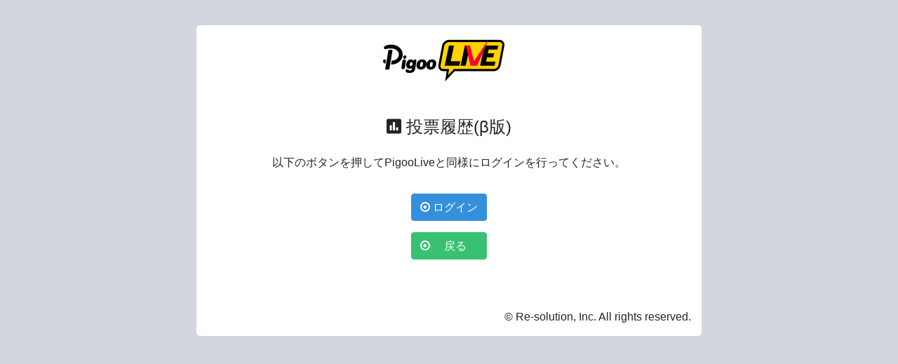

--- FILE ---
content_type: text/html; charset=UTF-8
request_url: https://vote.pigoo.jp/vote_history
body_size: 1965
content:
<!DOCTYPE html>
<html lang="en">
<head>
    <base href="./">
    <meta charset="utf-8">
    <meta http-equiv="X-UA-Compatible" content="IE=edge">
    <meta name="viewport" content="width=device-width, initial-scale=1.0, shrink-to-fit=no">
    <meta name="keyword" content="PigooLive">
    <title>    投票履歴(β版) - PigooLiveVote
</title>

    <link href="https://vote.pigoo.jp/css/app.css?26012811" rel="stylesheet">

    <meta name="csrf-token" content="ei9aqnm8LcpYnidC8331efJ5buONYVeS3mIN7cbg">
    </head>
<body class="app header-fixed sidebar-fixed aside-menu-fixed sidebar-lg-show"
      data-page-name="vote-history">

<div class="app-body" id="app">
    <main class="main">
        <header class="pigooid-box-header text-center">
            <a class="navbar-brand" href="/"><img src="/images/pigoo_live_logo.png" alt=""></a>
        </header>
        <div class="pigooid-box">
                
            
                <div class="animated fadeIn bg-white">
        <div class="row">
            <div class="col-md-12">
                <div class="text-center mt-3 mb-3">
                    <h4 class="mb-4"><i class="fas fa-poll"></i> 投票履歴(β版)</h4>
                                            <p>以下のボタンを押してPigooLiveと同様にログインを行ってください。</p>

                        <a href="/login" class="btn btn-primary mt-3"><i class="fa fa-dot-circle-o"></i> ログイン</a><br>
                        <a href="/" class="btn btn-success mt-3">
                            <i class="fa fa-dot-circle-o"></i> 　戻る　
                        </a>
                    

                </div>
            </div>
        </div>
        <!-- // #main -->
    </div>
        </div>
        <footer class="pigooid-box-footer">
            <div class="text-right">
                <span class="copyright">© Re-solution, Inc. All rights reserved.</span>
            </div>
        </footer>
    </main>
</div>

<script src="https://code.jquery.com/jquery-3.6.0.min.js" integrity="sha256-/xUj+3OJU5yExlq6GSYGSHk7tPXikynS7ogEvDej/m4=" crossorigin="anonymous"></script>
<script src="https://vote.pigoo.jp/js/app.js?26012811" defer></script>

</body>
</html>


--- FILE ---
content_type: application/javascript
request_url: https://vote.pigoo.jp/js/app.js?26012811
body_size: 90722
content:
/*! For license information please see app.js.LICENSE.txt */
!function(t){var n={};function r(e){if(n[e])return n[e].exports;var i=n[e]={i:e,l:!1,exports:{}};return t[e].call(i.exports,i,i.exports,r),i.l=!0,i.exports}r.m=t,r.c=n,r.d=function(t,n,e){r.o(t,n)||Object.defineProperty(t,n,{enumerable:!0,get:e})},r.r=function(t){"undefined"!=typeof Symbol&&Symbol.toStringTag&&Object.defineProperty(t,Symbol.toStringTag,{value:"Module"}),Object.defineProperty(t,"__esModule",{value:!0})},r.t=function(t,n){if(1&n&&(t=r(t)),8&n)return t;if(4&n&&"object"==typeof t&&t&&t.__esModule)return t;var e=Object.create(null);if(r.r(e),Object.defineProperty(e,"default",{enumerable:!0,value:t}),2&n&&"string"!=typeof t)for(var i in t)r.d(e,i,function(n){return t[n]}.bind(null,i));return e},r.n=function(t){var n=t&&t.__esModule?function(){return t.default}:function(){return t};return r.d(n,"a",n),n},r.o=function(t,n){return Object.prototype.hasOwnProperty.call(t,n)},r.p="/",r(r.s=35)}([function(t,n,r){"use strict";var e=r(1),i=Object.prototype.toString;function o(t){return"[object Array]"===i.call(t)}function u(t){return void 0===t}function a(t){return null!==t&&"object"==typeof t}function f(t){if("[object Object]"!==i.call(t))return!1;var n=Object.getPrototypeOf(t);return null===n||n===Object.prototype}function c(t){return"[object Function]"===i.call(t)}function s(t,n){if(null!=t)if("object"!=typeof t&&(t=[t]),o(t))for(var r=0,e=t.length;r<e;r++)n.call(null,t[r],r,t);else for(var i in t)Object.prototype.hasOwnProperty.call(t,i)&&n.call(null,t[i],i,t)}t.exports={isArray:o,isArrayBuffer:function(t){return"[object ArrayBuffer]"===i.call(t)},isBuffer:function(t){return null!==t&&!u(t)&&null!==t.constructor&&!u(t.constructor)&&"function"==typeof t.constructor.isBuffer&&t.constructor.isBuffer(t)},isFormData:function(t){return"undefined"!=typeof FormData&&t instanceof FormData},isArrayBufferView:function(t){return"undefined"!=typeof ArrayBuffer&&ArrayBuffer.isView?ArrayBuffer.isView(t):t&&t.buffer&&t.buffer instanceof ArrayBuffer},isString:function(t){return"string"==typeof t},isNumber:function(t){return"number"==typeof t},isObject:a,isPlainObject:f,isUndefined:u,isDate:function(t){return"[object Date]"===i.call(t)},isFile:function(t){return"[object File]"===i.call(t)},isBlob:function(t){return"[object Blob]"===i.call(t)},isFunction:c,isStream:function(t){return a(t)&&c(t.pipe)},isURLSearchParams:function(t){return"undefined"!=typeof URLSearchParams&&t instanceof URLSearchParams},isStandardBrowserEnv:function(){return("undefined"==typeof navigator||"ReactNative"!==navigator.product&&"NativeScript"!==navigator.product&&"NS"!==navigator.product)&&("undefined"!=typeof window&&"undefined"!=typeof document)},forEach:s,merge:function t(){var n={};function r(r,e){f(n[e])&&f(r)?n[e]=t(n[e],r):f(r)?n[e]=t({},r):o(r)?n[e]=r.slice():n[e]=r}for(var e=0,i=arguments.length;e<i;e++)s(arguments[e],r);return n},extend:function(t,n,r){return s(n,(function(n,i){t[i]=r&&"function"==typeof n?e(n,r):n})),t},trim:function(t){return t.replace(/^\s*/,"").replace(/\s*$/,"")},stripBOM:function(t){return 65279===t.charCodeAt(0)&&(t=t.slice(1)),t}}},function(t,n,r){"use strict";t.exports=function(t,n){return function(){for(var r=new Array(arguments.length),e=0;e<r.length;e++)r[e]=arguments[e];return t.apply(n,r)}}},function(t,n,r){"use strict";var e=r(0);function i(t){return encodeURIComponent(t).replace(/%3A/gi,":").replace(/%24/g,"$").replace(/%2C/gi,",").replace(/%20/g,"+").replace(/%5B/gi,"[").replace(/%5D/gi,"]")}t.exports=function(t,n,r){if(!n)return t;var o;if(r)o=r(n);else if(e.isURLSearchParams(n))o=n.toString();else{var u=[];e.forEach(n,(function(t,n){null!=t&&(e.isArray(t)?n+="[]":t=[t],e.forEach(t,(function(t){e.isDate(t)?t=t.toISOString():e.isObject(t)&&(t=JSON.stringify(t)),u.push(i(n)+"="+i(t))})))})),o=u.join("&")}if(o){var a=t.indexOf("#");-1!==a&&(t=t.slice(0,a)),t+=(-1===t.indexOf("?")?"?":"&")+o}return t}},function(t,n,r){"use strict";t.exports=function(t){return!(!t||!t.__CANCEL__)}},function(t,n,r){"use strict";(function(n){var e=r(0),i=r(19),o={"Content-Type":"application/x-www-form-urlencoded"};function u(t,n){!e.isUndefined(t)&&e.isUndefined(t["Content-Type"])&&(t["Content-Type"]=n)}var a,f={adapter:(("undefined"!=typeof XMLHttpRequest||void 0!==n&&"[object process]"===Object.prototype.toString.call(n))&&(a=r(5)),a),transformRequest:[function(t,n){return i(n,"Accept"),i(n,"Content-Type"),e.isFormData(t)||e.isArrayBuffer(t)||e.isBuffer(t)||e.isStream(t)||e.isFile(t)||e.isBlob(t)?t:e.isArrayBufferView(t)?t.buffer:e.isURLSearchParams(t)?(u(n,"application/x-www-form-urlencoded;charset=utf-8"),t.toString()):e.isObject(t)?(u(n,"application/json;charset=utf-8"),JSON.stringify(t)):t}],transformResponse:[function(t){if("string"==typeof t)try{t=JSON.parse(t)}catch(t){}return t}],timeout:0,xsrfCookieName:"XSRF-TOKEN",xsrfHeaderName:"X-XSRF-TOKEN",maxContentLength:-1,maxBodyLength:-1,validateStatus:function(t){return t>=200&&t<300}};f.headers={common:{Accept:"application/json, text/plain, */*"}},e.forEach(["delete","get","head"],(function(t){f.headers[t]={}})),e.forEach(["post","put","patch"],(function(t){f.headers[t]=e.merge(o)})),t.exports=f}).call(this,r(18))},function(t,n,r){"use strict";var e=r(0),i=r(20),o=r(22),u=r(2),a=r(23),f=r(26),c=r(27),s=r(6);t.exports=function(t){return new Promise((function(n,r){var l=t.data,v=t.headers;e.isFormData(l)&&delete v["Content-Type"];var p=new XMLHttpRequest;if(t.auth){var h=t.auth.username||"",d=t.auth.password?unescape(encodeURIComponent(t.auth.password)):"";v.Authorization="Basic "+btoa(h+":"+d)}var _=a(t.baseURL,t.url);if(p.open(t.method.toUpperCase(),u(_,t.params,t.paramsSerializer),!0),p.timeout=t.timeout,p.onreadystatechange=function(){if(p&&4===p.readyState&&(0!==p.status||p.responseURL&&0===p.responseURL.indexOf("file:"))){var e="getAllResponseHeaders"in p?f(p.getAllResponseHeaders()):null,o={data:t.responseType&&"text"!==t.responseType?p.response:p.responseText,status:p.status,statusText:p.statusText,headers:e,config:t,request:p};i(n,r,o),p=null}},p.onabort=function(){p&&(r(s("Request aborted",t,"ECONNABORTED",p)),p=null)},p.onerror=function(){r(s("Network Error",t,null,p)),p=null},p.ontimeout=function(){var n="timeout of "+t.timeout+"ms exceeded";t.timeoutErrorMessage&&(n=t.timeoutErrorMessage),r(s(n,t,"ECONNABORTED",p)),p=null},e.isStandardBrowserEnv()){var g=(t.withCredentials||c(_))&&t.xsrfCookieName?o.read(t.xsrfCookieName):void 0;g&&(v[t.xsrfHeaderName]=g)}if("setRequestHeader"in p&&e.forEach(v,(function(t,n){void 0===l&&"content-type"===n.toLowerCase()?delete v[n]:p.setRequestHeader(n,t)})),e.isUndefined(t.withCredentials)||(p.withCredentials=!!t.withCredentials),t.responseType)try{p.responseType=t.responseType}catch(n){if("json"!==t.responseType)throw n}"function"==typeof t.onDownloadProgress&&p.addEventListener("progress",t.onDownloadProgress),"function"==typeof t.onUploadProgress&&p.upload&&p.upload.addEventListener("progress",t.onUploadProgress),t.cancelToken&&t.cancelToken.promise.then((function(t){p&&(p.abort(),r(t),p=null)})),l||(l=null),p.send(l)}))}},function(t,n,r){"use strict";var e=r(21);t.exports=function(t,n,r,i,o){var u=new Error(t);return e(u,n,r,i,o)}},function(t,n,r){"use strict";var e=r(0);t.exports=function(t,n){n=n||{};var r={},i=["url","method","data"],o=["headers","auth","proxy","params"],u=["baseURL","transformRequest","transformResponse","paramsSerializer","timeout","timeoutMessage","withCredentials","adapter","responseType","xsrfCookieName","xsrfHeaderName","onUploadProgress","onDownloadProgress","decompress","maxContentLength","maxBodyLength","maxRedirects","transport","httpAgent","httpsAgent","cancelToken","socketPath","responseEncoding"],a=["validateStatus"];function f(t,n){return e.isPlainObject(t)&&e.isPlainObject(n)?e.merge(t,n):e.isPlainObject(n)?e.merge({},n):e.isArray(n)?n.slice():n}function c(i){e.isUndefined(n[i])?e.isUndefined(t[i])||(r[i]=f(void 0,t[i])):r[i]=f(t[i],n[i])}e.forEach(i,(function(t){e.isUndefined(n[t])||(r[t]=f(void 0,n[t]))})),e.forEach(o,c),e.forEach(u,(function(i){e.isUndefined(n[i])?e.isUndefined(t[i])||(r[i]=f(void 0,t[i])):r[i]=f(void 0,n[i])})),e.forEach(a,(function(e){e in n?r[e]=f(t[e],n[e]):e in t&&(r[e]=f(void 0,t[e]))}));var s=i.concat(o).concat(u).concat(a),l=Object.keys(t).concat(Object.keys(n)).filter((function(t){return-1===s.indexOf(t)}));return e.forEach(l,c),r}},function(t,n,r){"use strict";function e(t){this.message=t}e.prototype.toString=function(){return"Cancel"+(this.message?": "+this.message:"")},e.prototype.__CANCEL__=!0,t.exports=e},function(t,n,r){(function(t,e){var i;(function(){var o="Expected a function",u="__lodash_placeholder__",a=[["ary",128],["bind",1],["bindKey",2],["curry",8],["curryRight",16],["flip",512],["partial",32],["partialRight",64],["rearg",256]],f="[object Arguments]",c="[object Array]",s="[object Boolean]",l="[object Date]",v="[object Error]",p="[object Function]",h="[object GeneratorFunction]",d="[object Map]",_="[object Number]",g="[object Object]",y="[object RegExp]",m="[object Set]",b="[object String]",w="[object Symbol]",x="[object WeakMap]",j="[object ArrayBuffer]",A="[object DataView]",E="[object Float32Array]",O="[object Float64Array]",R="[object Int8Array]",S="[object Int16Array]",C="[object Int32Array]",k="[object Uint8Array]",T="[object Uint16Array]",$="[object Uint32Array]",L=/\b__p \+= '';/g,U=/\b(__p \+=) '' \+/g,I=/(__e\(.*?\)|\b__t\)) \+\n'';/g,z=/&(?:amp|lt|gt|quot|#39);/g,B=/[&<>"']/g,N=RegExp(z.source),P=RegExp(B.source),D=/<%-([\s\S]+?)%>/g,W=/<%([\s\S]+?)%>/g,q=/<%=([\s\S]+?)%>/g,M=/\.|\[(?:[^[\]]*|(["'])(?:(?!\1)[^\\]|\\.)*?\1)\]/,F=/^\w*$/,H=/[^.[\]]+|\[(?:(-?\d+(?:\.\d+)?)|(["'])((?:(?!\2)[^\\]|\\.)*?)\2)\]|(?=(?:\.|\[\])(?:\.|\[\]|$))/g,V=/[\\^$.*+?()[\]{}|]/g,Z=RegExp(V.source),K=/^\s+/,J=/\s/,X=/\{(?:\n\/\* \[wrapped with .+\] \*\/)?\n?/,G=/\{\n\/\* \[wrapped with (.+)\] \*/,Y=/,? & /,Q=/[^\x00-\x2f\x3a-\x40\x5b-\x60\x7b-\x7f]+/g,tt=/[()=,{}\[\]\/\s]/,nt=/\\(\\)?/g,rt=/\$\{([^\\}]*(?:\\.[^\\}]*)*)\}/g,et=/\w*$/,it=/^[-+]0x[0-9a-f]+$/i,ot=/^0b[01]+$/i,ut=/^\[object .+?Constructor\]$/,at=/^0o[0-7]+$/i,ft=/^(?:0|[1-9]\d*)$/,ct=/[\xc0-\xd6\xd8-\xf6\xf8-\xff\u0100-\u017f]/g,st=/($^)/,lt=/['\n\r\u2028\u2029\\]/g,vt="\\u0300-\\u036f\\ufe20-\\ufe2f\\u20d0-\\u20ff",pt="\\xac\\xb1\\xd7\\xf7\\x00-\\x2f\\x3a-\\x40\\x5b-\\x60\\x7b-\\xbf\\u2000-\\u206f \\t\\x0b\\f\\xa0\\ufeff\\n\\r\\u2028\\u2029\\u1680\\u180e\\u2000\\u2001\\u2002\\u2003\\u2004\\u2005\\u2006\\u2007\\u2008\\u2009\\u200a\\u202f\\u205f\\u3000",ht="[\\ud800-\\udfff]",dt="["+pt+"]",_t="["+vt+"]",gt="\\d+",yt="[\\u2700-\\u27bf]",mt="[a-z\\xdf-\\xf6\\xf8-\\xff]",bt="[^\\ud800-\\udfff"+pt+gt+"\\u2700-\\u27bfa-z\\xdf-\\xf6\\xf8-\\xffA-Z\\xc0-\\xd6\\xd8-\\xde]",wt="\\ud83c[\\udffb-\\udfff]",xt="[^\\ud800-\\udfff]",jt="(?:\\ud83c[\\udde6-\\uddff]){2}",At="[\\ud800-\\udbff][\\udc00-\\udfff]",Et="[A-Z\\xc0-\\xd6\\xd8-\\xde]",Ot="(?:"+mt+"|"+bt+")",Rt="(?:"+Et+"|"+bt+")",St="(?:"+_t+"|"+wt+")"+"?",Ct="[\\ufe0e\\ufe0f]?"+St+("(?:\\u200d(?:"+[xt,jt,At].join("|")+")[\\ufe0e\\ufe0f]?"+St+")*"),kt="(?:"+[yt,jt,At].join("|")+")"+Ct,Tt="(?:"+[xt+_t+"?",_t,jt,At,ht].join("|")+")",$t=RegExp("['’]","g"),Lt=RegExp(_t,"g"),Ut=RegExp(wt+"(?="+wt+")|"+Tt+Ct,"g"),It=RegExp([Et+"?"+mt+"+(?:['’](?:d|ll|m|re|s|t|ve))?(?="+[dt,Et,"$"].join("|")+")",Rt+"+(?:['’](?:D|LL|M|RE|S|T|VE))?(?="+[dt,Et+Ot,"$"].join("|")+")",Et+"?"+Ot+"+(?:['’](?:d|ll|m|re|s|t|ve))?",Et+"+(?:['’](?:D|LL|M|RE|S|T|VE))?","\\d*(?:1ST|2ND|3RD|(?![123])\\dTH)(?=\\b|[a-z_])","\\d*(?:1st|2nd|3rd|(?![123])\\dth)(?=\\b|[A-Z_])",gt,kt].join("|"),"g"),zt=RegExp("[\\u200d\\ud800-\\udfff"+vt+"\\ufe0e\\ufe0f]"),Bt=/[a-z][A-Z]|[A-Z]{2}[a-z]|[0-9][a-zA-Z]|[a-zA-Z][0-9]|[^a-zA-Z0-9 ]/,Nt=["Array","Buffer","DataView","Date","Error","Float32Array","Float64Array","Function","Int8Array","Int16Array","Int32Array","Map","Math","Object","Promise","RegExp","Set","String","Symbol","TypeError","Uint8Array","Uint8ClampedArray","Uint16Array","Uint32Array","WeakMap","_","clearTimeout","isFinite","parseInt","setTimeout"],Pt=-1,Dt={};Dt[E]=Dt[O]=Dt[R]=Dt[S]=Dt[C]=Dt[k]=Dt["[object Uint8ClampedArray]"]=Dt[T]=Dt[$]=!0,Dt[f]=Dt[c]=Dt[j]=Dt[s]=Dt[A]=Dt[l]=Dt[v]=Dt[p]=Dt[d]=Dt[_]=Dt[g]=Dt[y]=Dt[m]=Dt[b]=Dt[x]=!1;var Wt={};Wt[f]=Wt[c]=Wt[j]=Wt[A]=Wt[s]=Wt[l]=Wt[E]=Wt[O]=Wt[R]=Wt[S]=Wt[C]=Wt[d]=Wt[_]=Wt[g]=Wt[y]=Wt[m]=Wt[b]=Wt[w]=Wt[k]=Wt["[object Uint8ClampedArray]"]=Wt[T]=Wt[$]=!0,Wt[v]=Wt[p]=Wt[x]=!1;var qt={"\\":"\\","'":"'","\n":"n","\r":"r","\u2028":"u2028","\u2029":"u2029"},Mt=parseFloat,Ft=parseInt,Ht="object"==typeof t&&t&&t.Object===Object&&t,Vt="object"==typeof self&&self&&self.Object===Object&&self,Zt=Ht||Vt||Function("return this")(),Kt=n&&!n.nodeType&&n,Jt=Kt&&"object"==typeof e&&e&&!e.nodeType&&e,Xt=Jt&&Jt.exports===Kt,Gt=Xt&&Ht.process,Yt=function(){try{var t=Jt&&Jt.require&&Jt.require("util").types;return t||Gt&&Gt.binding&&Gt.binding("util")}catch(t){}}(),Qt=Yt&&Yt.isArrayBuffer,tn=Yt&&Yt.isDate,nn=Yt&&Yt.isMap,rn=Yt&&Yt.isRegExp,en=Yt&&Yt.isSet,on=Yt&&Yt.isTypedArray;function un(t,n,r){switch(r.length){case 0:return t.call(n);case 1:return t.call(n,r[0]);case 2:return t.call(n,r[0],r[1]);case 3:return t.call(n,r[0],r[1],r[2])}return t.apply(n,r)}function an(t,n,r,e){for(var i=-1,o=null==t?0:t.length;++i<o;){var u=t[i];n(e,u,r(u),t)}return e}function fn(t,n){for(var r=-1,e=null==t?0:t.length;++r<e&&!1!==n(t[r],r,t););return t}function cn(t,n){for(var r=null==t?0:t.length;r--&&!1!==n(t[r],r,t););return t}function sn(t,n){for(var r=-1,e=null==t?0:t.length;++r<e;)if(!n(t[r],r,t))return!1;return!0}function ln(t,n){for(var r=-1,e=null==t?0:t.length,i=0,o=[];++r<e;){var u=t[r];n(u,r,t)&&(o[i++]=u)}return o}function vn(t,n){return!!(null==t?0:t.length)&&xn(t,n,0)>-1}function pn(t,n,r){for(var e=-1,i=null==t?0:t.length;++e<i;)if(r(n,t[e]))return!0;return!1}function hn(t,n){for(var r=-1,e=null==t?0:t.length,i=Array(e);++r<e;)i[r]=n(t[r],r,t);return i}function dn(t,n){for(var r=-1,e=n.length,i=t.length;++r<e;)t[i+r]=n[r];return t}function _n(t,n,r,e){var i=-1,o=null==t?0:t.length;for(e&&o&&(r=t[++i]);++i<o;)r=n(r,t[i],i,t);return r}function gn(t,n,r,e){var i=null==t?0:t.length;for(e&&i&&(r=t[--i]);i--;)r=n(r,t[i],i,t);return r}function yn(t,n){for(var r=-1,e=null==t?0:t.length;++r<e;)if(n(t[r],r,t))return!0;return!1}var mn=On("length");function bn(t,n,r){var e;return r(t,(function(t,r,i){if(n(t,r,i))return e=r,!1})),e}function wn(t,n,r,e){for(var i=t.length,o=r+(e?1:-1);e?o--:++o<i;)if(n(t[o],o,t))return o;return-1}function xn(t,n,r){return n==n?function(t,n,r){var e=r-1,i=t.length;for(;++e<i;)if(t[e]===n)return e;return-1}(t,n,r):wn(t,An,r)}function jn(t,n,r,e){for(var i=r-1,o=t.length;++i<o;)if(e(t[i],n))return i;return-1}function An(t){return t!=t}function En(t,n){var r=null==t?0:t.length;return r?Cn(t,n)/r:NaN}function On(t){return function(n){return null==n?void 0:n[t]}}function Rn(t){return function(n){return null==t?void 0:t[n]}}function Sn(t,n,r,e,i){return i(t,(function(t,i,o){r=e?(e=!1,t):n(r,t,i,o)})),r}function Cn(t,n){for(var r,e=-1,i=t.length;++e<i;){var o=n(t[e]);void 0!==o&&(r=void 0===r?o:r+o)}return r}function kn(t,n){for(var r=-1,e=Array(t);++r<t;)e[r]=n(r);return e}function Tn(t){return t?t.slice(0,Jn(t)+1).replace(K,""):t}function $n(t){return function(n){return t(n)}}function Ln(t,n){return hn(n,(function(n){return t[n]}))}function Un(t,n){return t.has(n)}function In(t,n){for(var r=-1,e=t.length;++r<e&&xn(n,t[r],0)>-1;);return r}function zn(t,n){for(var r=t.length;r--&&xn(n,t[r],0)>-1;);return r}function Bn(t,n){for(var r=t.length,e=0;r--;)t[r]===n&&++e;return e}var Nn=Rn({"À":"A","Á":"A","Â":"A","Ã":"A","Ä":"A","Å":"A","à":"a","á":"a","â":"a","ã":"a","ä":"a","å":"a","Ç":"C","ç":"c","Ð":"D","ð":"d","È":"E","É":"E","Ê":"E","Ë":"E","è":"e","é":"e","ê":"e","ë":"e","Ì":"I","Í":"I","Î":"I","Ï":"I","ì":"i","í":"i","î":"i","ï":"i","Ñ":"N","ñ":"n","Ò":"O","Ó":"O","Ô":"O","Õ":"O","Ö":"O","Ø":"O","ò":"o","ó":"o","ô":"o","õ":"o","ö":"o","ø":"o","Ù":"U","Ú":"U","Û":"U","Ü":"U","ù":"u","ú":"u","û":"u","ü":"u","Ý":"Y","ý":"y","ÿ":"y","Æ":"Ae","æ":"ae","Þ":"Th","þ":"th","ß":"ss","Ā":"A","Ă":"A","Ą":"A","ā":"a","ă":"a","ą":"a","Ć":"C","Ĉ":"C","Ċ":"C","Č":"C","ć":"c","ĉ":"c","ċ":"c","č":"c","Ď":"D","Đ":"D","ď":"d","đ":"d","Ē":"E","Ĕ":"E","Ė":"E","Ę":"E","Ě":"E","ē":"e","ĕ":"e","ė":"e","ę":"e","ě":"e","Ĝ":"G","Ğ":"G","Ġ":"G","Ģ":"G","ĝ":"g","ğ":"g","ġ":"g","ģ":"g","Ĥ":"H","Ħ":"H","ĥ":"h","ħ":"h","Ĩ":"I","Ī":"I","Ĭ":"I","Į":"I","İ":"I","ĩ":"i","ī":"i","ĭ":"i","į":"i","ı":"i","Ĵ":"J","ĵ":"j","Ķ":"K","ķ":"k","ĸ":"k","Ĺ":"L","Ļ":"L","Ľ":"L","Ŀ":"L","Ł":"L","ĺ":"l","ļ":"l","ľ":"l","ŀ":"l","ł":"l","Ń":"N","Ņ":"N","Ň":"N","Ŋ":"N","ń":"n","ņ":"n","ň":"n","ŋ":"n","Ō":"O","Ŏ":"O","Ő":"O","ō":"o","ŏ":"o","ő":"o","Ŕ":"R","Ŗ":"R","Ř":"R","ŕ":"r","ŗ":"r","ř":"r","Ś":"S","Ŝ":"S","Ş":"S","Š":"S","ś":"s","ŝ":"s","ş":"s","š":"s","Ţ":"T","Ť":"T","Ŧ":"T","ţ":"t","ť":"t","ŧ":"t","Ũ":"U","Ū":"U","Ŭ":"U","Ů":"U","Ű":"U","Ų":"U","ũ":"u","ū":"u","ŭ":"u","ů":"u","ű":"u","ų":"u","Ŵ":"W","ŵ":"w","Ŷ":"Y","ŷ":"y","Ÿ":"Y","Ź":"Z","Ż":"Z","Ž":"Z","ź":"z","ż":"z","ž":"z","Ĳ":"IJ","ĳ":"ij","Œ":"Oe","œ":"oe","ŉ":"'n","ſ":"s"}),Pn=Rn({"&":"&amp;","<":"&lt;",">":"&gt;",'"':"&quot;","'":"&#39;"});function Dn(t){return"\\"+qt[t]}function Wn(t){return zt.test(t)}function qn(t){var n=-1,r=Array(t.size);return t.forEach((function(t,e){r[++n]=[e,t]})),r}function Mn(t,n){return function(r){return t(n(r))}}function Fn(t,n){for(var r=-1,e=t.length,i=0,o=[];++r<e;){var a=t[r];a!==n&&a!==u||(t[r]=u,o[i++]=r)}return o}function Hn(t){var n=-1,r=Array(t.size);return t.forEach((function(t){r[++n]=t})),r}function Vn(t){var n=-1,r=Array(t.size);return t.forEach((function(t){r[++n]=[t,t]})),r}function Zn(t){return Wn(t)?function(t){var n=Ut.lastIndex=0;for(;Ut.test(t);)++n;return n}(t):mn(t)}function Kn(t){return Wn(t)?function(t){return t.match(Ut)||[]}(t):function(t){return t.split("")}(t)}function Jn(t){for(var n=t.length;n--&&J.test(t.charAt(n)););return n}var Xn=Rn({"&amp;":"&","&lt;":"<","&gt;":">","&quot;":'"',"&#39;":"'"});var Gn=function t(n){var r,e=(n=null==n?Zt:Gn.defaults(Zt.Object(),n,Gn.pick(Zt,Nt))).Array,i=n.Date,J=n.Error,vt=n.Function,pt=n.Math,ht=n.Object,dt=n.RegExp,_t=n.String,gt=n.TypeError,yt=e.prototype,mt=vt.prototype,bt=ht.prototype,wt=n["__core-js_shared__"],xt=mt.toString,jt=bt.hasOwnProperty,At=0,Et=(r=/[^.]+$/.exec(wt&&wt.keys&&wt.keys.IE_PROTO||""))?"Symbol(src)_1."+r:"",Ot=bt.toString,Rt=xt.call(ht),St=Zt._,Ct=dt("^"+xt.call(jt).replace(V,"\\$&").replace(/hasOwnProperty|(function).*?(?=\\\()| for .+?(?=\\\])/g,"$1.*?")+"$"),kt=Xt?n.Buffer:void 0,Tt=n.Symbol,Ut=n.Uint8Array,zt=kt?kt.allocUnsafe:void 0,qt=Mn(ht.getPrototypeOf,ht),Ht=ht.create,Vt=bt.propertyIsEnumerable,Kt=yt.splice,Jt=Tt?Tt.isConcatSpreadable:void 0,Gt=Tt?Tt.iterator:void 0,Yt=Tt?Tt.toStringTag:void 0,mn=function(){try{var t=to(ht,"defineProperty");return t({},"",{}),t}catch(t){}}(),Rn=n.clearTimeout!==Zt.clearTimeout&&n.clearTimeout,Yn=i&&i.now!==Zt.Date.now&&i.now,Qn=n.setTimeout!==Zt.setTimeout&&n.setTimeout,tr=pt.ceil,nr=pt.floor,rr=ht.getOwnPropertySymbols,er=kt?kt.isBuffer:void 0,ir=n.isFinite,or=yt.join,ur=Mn(ht.keys,ht),ar=pt.max,fr=pt.min,cr=i.now,sr=n.parseInt,lr=pt.random,vr=yt.reverse,pr=to(n,"DataView"),hr=to(n,"Map"),dr=to(n,"Promise"),_r=to(n,"Set"),gr=to(n,"WeakMap"),yr=to(ht,"create"),mr=gr&&new gr,br={},wr=So(pr),xr=So(hr),jr=So(dr),Ar=So(_r),Er=So(gr),Or=Tt?Tt.prototype:void 0,Rr=Or?Or.valueOf:void 0,Sr=Or?Or.toString:void 0;function Cr(t){if(Hu(t)&&!Uu(t)&&!(t instanceof Lr)){if(t instanceof $r)return t;if(jt.call(t,"__wrapped__"))return Co(t)}return new $r(t)}var kr=function(){function t(){}return function(n){if(!Fu(n))return{};if(Ht)return Ht(n);t.prototype=n;var r=new t;return t.prototype=void 0,r}}();function Tr(){}function $r(t,n){this.__wrapped__=t,this.__actions__=[],this.__chain__=!!n,this.__index__=0,this.__values__=void 0}function Lr(t){this.__wrapped__=t,this.__actions__=[],this.__dir__=1,this.__filtered__=!1,this.__iteratees__=[],this.__takeCount__=4294967295,this.__views__=[]}function Ur(t){var n=-1,r=null==t?0:t.length;for(this.clear();++n<r;){var e=t[n];this.set(e[0],e[1])}}function Ir(t){var n=-1,r=null==t?0:t.length;for(this.clear();++n<r;){var e=t[n];this.set(e[0],e[1])}}function zr(t){var n=-1,r=null==t?0:t.length;for(this.clear();++n<r;){var e=t[n];this.set(e[0],e[1])}}function Br(t){var n=-1,r=null==t?0:t.length;for(this.__data__=new zr;++n<r;)this.add(t[n])}function Nr(t){var n=this.__data__=new Ir(t);this.size=n.size}function Pr(t,n){var r=Uu(t),e=!r&&Lu(t),i=!r&&!e&&Nu(t),o=!r&&!e&&!i&&Qu(t),u=r||e||i||o,a=u?kn(t.length,_t):[],f=a.length;for(var c in t)!n&&!jt.call(t,c)||u&&("length"==c||i&&("offset"==c||"parent"==c)||o&&("buffer"==c||"byteLength"==c||"byteOffset"==c)||ao(c,f))||a.push(c);return a}function Dr(t){var n=t.length;return n?t[Be(0,n-1)]:void 0}function Wr(t,n){return Eo(yi(t),Xr(n,0,t.length))}function qr(t){return Eo(yi(t))}function Mr(t,n,r){(void 0!==r&&!ku(t[n],r)||void 0===r&&!(n in t))&&Kr(t,n,r)}function Fr(t,n,r){var e=t[n];jt.call(t,n)&&ku(e,r)&&(void 0!==r||n in t)||Kr(t,n,r)}function Hr(t,n){for(var r=t.length;r--;)if(ku(t[r][0],n))return r;return-1}function Vr(t,n,r,e){return ne(t,(function(t,i,o){n(e,t,r(t),o)})),e}function Zr(t,n){return t&&mi(n,wa(n),t)}function Kr(t,n,r){"__proto__"==n&&mn?mn(t,n,{configurable:!0,enumerable:!0,value:r,writable:!0}):t[n]=r}function Jr(t,n){for(var r=-1,i=n.length,o=e(i),u=null==t;++r<i;)o[r]=u?void 0:_a(t,n[r]);return o}function Xr(t,n,r){return t==t&&(void 0!==r&&(t=t<=r?t:r),void 0!==n&&(t=t>=n?t:n)),t}function Gr(t,n,r,e,i,o){var u,a=1&n,c=2&n,v=4&n;if(r&&(u=i?r(t,e,i,o):r(t)),void 0!==u)return u;if(!Fu(t))return t;var x=Uu(t);if(x){if(u=function(t){var n=t.length,r=new t.constructor(n);n&&"string"==typeof t[0]&&jt.call(t,"index")&&(r.index=t.index,r.input=t.input);return r}(t),!a)return yi(t,u)}else{var L=eo(t),U=L==p||L==h;if(Nu(t))return vi(t,a);if(L==g||L==f||U&&!i){if(u=c||U?{}:oo(t),!a)return c?function(t,n){return mi(t,ro(t),n)}(t,function(t,n){return t&&mi(n,xa(n),t)}(u,t)):function(t,n){return mi(t,no(t),n)}(t,Zr(u,t))}else{if(!Wt[L])return i?t:{};u=function(t,n,r){var e=t.constructor;switch(n){case j:return pi(t);case s:case l:return new e(+t);case A:return function(t,n){var r=n?pi(t.buffer):t.buffer;return new t.constructor(r,t.byteOffset,t.byteLength)}(t,r);case E:case O:case R:case S:case C:case k:case"[object Uint8ClampedArray]":case T:case $:return hi(t,r);case d:return new e;case _:case b:return new e(t);case y:return function(t){var n=new t.constructor(t.source,et.exec(t));return n.lastIndex=t.lastIndex,n}(t);case m:return new e;case w:return i=t,Rr?ht(Rr.call(i)):{}}var i}(t,L,a)}}o||(o=new Nr);var I=o.get(t);if(I)return I;o.set(t,u),Xu(t)?t.forEach((function(e){u.add(Gr(e,n,r,e,t,o))})):Vu(t)&&t.forEach((function(e,i){u.set(i,Gr(e,n,r,i,t,o))}));var z=x?void 0:(v?c?Zi:Vi:c?xa:wa)(t);return fn(z||t,(function(e,i){z&&(e=t[i=e]),Fr(u,i,Gr(e,n,r,i,t,o))})),u}function Yr(t,n,r){var e=r.length;if(null==t)return!e;for(t=ht(t);e--;){var i=r[e],o=n[i],u=t[i];if(void 0===u&&!(i in t)||!o(u))return!1}return!0}function Qr(t,n,r){if("function"!=typeof t)throw new gt(o);return wo((function(){t.apply(void 0,r)}),n)}function te(t,n,r,e){var i=-1,o=vn,u=!0,a=t.length,f=[],c=n.length;if(!a)return f;r&&(n=hn(n,$n(r))),e?(o=pn,u=!1):n.length>=200&&(o=Un,u=!1,n=new Br(n));t:for(;++i<a;){var s=t[i],l=null==r?s:r(s);if(s=e||0!==s?s:0,u&&l==l){for(var v=c;v--;)if(n[v]===l)continue t;f.push(s)}else o(n,l,e)||f.push(s)}return f}Cr.templateSettings={escape:D,evaluate:W,interpolate:q,variable:"",imports:{_:Cr}},Cr.prototype=Tr.prototype,Cr.prototype.constructor=Cr,$r.prototype=kr(Tr.prototype),$r.prototype.constructor=$r,Lr.prototype=kr(Tr.prototype),Lr.prototype.constructor=Lr,Ur.prototype.clear=function(){this.__data__=yr?yr(null):{},this.size=0},Ur.prototype.delete=function(t){var n=this.has(t)&&delete this.__data__[t];return this.size-=n?1:0,n},Ur.prototype.get=function(t){var n=this.__data__;if(yr){var r=n[t];return"__lodash_hash_undefined__"===r?void 0:r}return jt.call(n,t)?n[t]:void 0},Ur.prototype.has=function(t){var n=this.__data__;return yr?void 0!==n[t]:jt.call(n,t)},Ur.prototype.set=function(t,n){var r=this.__data__;return this.size+=this.has(t)?0:1,r[t]=yr&&void 0===n?"__lodash_hash_undefined__":n,this},Ir.prototype.clear=function(){this.__data__=[],this.size=0},Ir.prototype.delete=function(t){var n=this.__data__,r=Hr(n,t);return!(r<0)&&(r==n.length-1?n.pop():Kt.call(n,r,1),--this.size,!0)},Ir.prototype.get=function(t){var n=this.__data__,r=Hr(n,t);return r<0?void 0:n[r][1]},Ir.prototype.has=function(t){return Hr(this.__data__,t)>-1},Ir.prototype.set=function(t,n){var r=this.__data__,e=Hr(r,t);return e<0?(++this.size,r.push([t,n])):r[e][1]=n,this},zr.prototype.clear=function(){this.size=0,this.__data__={hash:new Ur,map:new(hr||Ir),string:new Ur}},zr.prototype.delete=function(t){var n=Yi(this,t).delete(t);return this.size-=n?1:0,n},zr.prototype.get=function(t){return Yi(this,t).get(t)},zr.prototype.has=function(t){return Yi(this,t).has(t)},zr.prototype.set=function(t,n){var r=Yi(this,t),e=r.size;return r.set(t,n),this.size+=r.size==e?0:1,this},Br.prototype.add=Br.prototype.push=function(t){return this.__data__.set(t,"__lodash_hash_undefined__"),this},Br.prototype.has=function(t){return this.__data__.has(t)},Nr.prototype.clear=function(){this.__data__=new Ir,this.size=0},Nr.prototype.delete=function(t){var n=this.__data__,r=n.delete(t);return this.size=n.size,r},Nr.prototype.get=function(t){return this.__data__.get(t)},Nr.prototype.has=function(t){return this.__data__.has(t)},Nr.prototype.set=function(t,n){var r=this.__data__;if(r instanceof Ir){var e=r.__data__;if(!hr||e.length<199)return e.push([t,n]),this.size=++r.size,this;r=this.__data__=new zr(e)}return r.set(t,n),this.size=r.size,this};var ne=xi(ce),re=xi(se,!0);function ee(t,n){var r=!0;return ne(t,(function(t,e,i){return r=!!n(t,e,i)})),r}function ie(t,n,r){for(var e=-1,i=t.length;++e<i;){var o=t[e],u=n(o);if(null!=u&&(void 0===a?u==u&&!Yu(u):r(u,a)))var a=u,f=o}return f}function oe(t,n){var r=[];return ne(t,(function(t,e,i){n(t,e,i)&&r.push(t)})),r}function ue(t,n,r,e,i){var o=-1,u=t.length;for(r||(r=uo),i||(i=[]);++o<u;){var a=t[o];n>0&&r(a)?n>1?ue(a,n-1,r,e,i):dn(i,a):e||(i[i.length]=a)}return i}var ae=ji(),fe=ji(!0);function ce(t,n){return t&&ae(t,n,wa)}function se(t,n){return t&&fe(t,n,wa)}function le(t,n){return ln(n,(function(n){return Wu(t[n])}))}function ve(t,n){for(var r=0,e=(n=fi(n,t)).length;null!=t&&r<e;)t=t[Ro(n[r++])];return r&&r==e?t:void 0}function pe(t,n,r){var e=n(t);return Uu(t)?e:dn(e,r(t))}function he(t){return null==t?void 0===t?"[object Undefined]":"[object Null]":Yt&&Yt in ht(t)?function(t){var n=jt.call(t,Yt),r=t[Yt];try{t[Yt]=void 0;var e=!0}catch(t){}var i=Ot.call(t);e&&(n?t[Yt]=r:delete t[Yt]);return i}(t):function(t){return Ot.call(t)}(t)}function de(t,n){return t>n}function _e(t,n){return null!=t&&jt.call(t,n)}function ge(t,n){return null!=t&&n in ht(t)}function ye(t,n,r){for(var i=r?pn:vn,o=t[0].length,u=t.length,a=u,f=e(u),c=1/0,s=[];a--;){var l=t[a];a&&n&&(l=hn(l,$n(n))),c=fr(l.length,c),f[a]=!r&&(n||o>=120&&l.length>=120)?new Br(a&&l):void 0}l=t[0];var v=-1,p=f[0];t:for(;++v<o&&s.length<c;){var h=l[v],d=n?n(h):h;if(h=r||0!==h?h:0,!(p?Un(p,d):i(s,d,r))){for(a=u;--a;){var _=f[a];if(!(_?Un(_,d):i(t[a],d,r)))continue t}p&&p.push(d),s.push(h)}}return s}function me(t,n,r){var e=null==(t=go(t,n=fi(n,t)))?t:t[Ro(Do(n))];return null==e?void 0:un(e,t,r)}function be(t){return Hu(t)&&he(t)==f}function we(t,n,r,e,i){return t===n||(null==t||null==n||!Hu(t)&&!Hu(n)?t!=t&&n!=n:function(t,n,r,e,i,o){var u=Uu(t),a=Uu(n),p=u?c:eo(t),h=a?c:eo(n),x=(p=p==f?g:p)==g,E=(h=h==f?g:h)==g,O=p==h;if(O&&Nu(t)){if(!Nu(n))return!1;u=!0,x=!1}if(O&&!x)return o||(o=new Nr),u||Qu(t)?Fi(t,n,r,e,i,o):function(t,n,r,e,i,o,u){switch(r){case A:if(t.byteLength!=n.byteLength||t.byteOffset!=n.byteOffset)return!1;t=t.buffer,n=n.buffer;case j:return!(t.byteLength!=n.byteLength||!o(new Ut(t),new Ut(n)));case s:case l:case _:return ku(+t,+n);case v:return t.name==n.name&&t.message==n.message;case y:case b:return t==n+"";case d:var a=qn;case m:var f=1&e;if(a||(a=Hn),t.size!=n.size&&!f)return!1;var c=u.get(t);if(c)return c==n;e|=2,u.set(t,n);var p=Fi(a(t),a(n),e,i,o,u);return u.delete(t),p;case w:if(Rr)return Rr.call(t)==Rr.call(n)}return!1}(t,n,p,r,e,i,o);if(!(1&r)){var R=x&&jt.call(t,"__wrapped__"),S=E&&jt.call(n,"__wrapped__");if(R||S){var C=R?t.value():t,k=S?n.value():n;return o||(o=new Nr),i(C,k,r,e,o)}}if(!O)return!1;return o||(o=new Nr),function(t,n,r,e,i,o){var u=1&r,a=Vi(t),f=a.length,c=Vi(n).length;if(f!=c&&!u)return!1;var s=f;for(;s--;){var l=a[s];if(!(u?l in n:jt.call(n,l)))return!1}var v=o.get(t),p=o.get(n);if(v&&p)return v==n&&p==t;var h=!0;o.set(t,n),o.set(n,t);var d=u;for(;++s<f;){l=a[s];var _=t[l],g=n[l];if(e)var y=u?e(g,_,l,n,t,o):e(_,g,l,t,n,o);if(!(void 0===y?_===g||i(_,g,r,e,o):y)){h=!1;break}d||(d="constructor"==l)}if(h&&!d){var m=t.constructor,b=n.constructor;m==b||!("constructor"in t)||!("constructor"in n)||"function"==typeof m&&m instanceof m&&"function"==typeof b&&b instanceof b||(h=!1)}return o.delete(t),o.delete(n),h}(t,n,r,e,i,o)}(t,n,r,e,we,i))}function xe(t,n,r,e){var i=r.length,o=i,u=!e;if(null==t)return!o;for(t=ht(t);i--;){var a=r[i];if(u&&a[2]?a[1]!==t[a[0]]:!(a[0]in t))return!1}for(;++i<o;){var f=(a=r[i])[0],c=t[f],s=a[1];if(u&&a[2]){if(void 0===c&&!(f in t))return!1}else{var l=new Nr;if(e)var v=e(c,s,f,t,n,l);if(!(void 0===v?we(s,c,3,e,l):v))return!1}}return!0}function je(t){return!(!Fu(t)||(n=t,Et&&Et in n))&&(Wu(t)?Ct:ut).test(So(t));var n}function Ae(t){return"function"==typeof t?t:null==t?Za:"object"==typeof t?Uu(t)?ke(t[0],t[1]):Ce(t):rf(t)}function Ee(t){if(!vo(t))return ur(t);var n=[];for(var r in ht(t))jt.call(t,r)&&"constructor"!=r&&n.push(r);return n}function Oe(t){if(!Fu(t))return function(t){var n=[];if(null!=t)for(var r in ht(t))n.push(r);return n}(t);var n=vo(t),r=[];for(var e in t)("constructor"!=e||!n&&jt.call(t,e))&&r.push(e);return r}function Re(t,n){return t<n}function Se(t,n){var r=-1,i=zu(t)?e(t.length):[];return ne(t,(function(t,e,o){i[++r]=n(t,e,o)})),i}function Ce(t){var n=Qi(t);return 1==n.length&&n[0][2]?ho(n[0][0],n[0][1]):function(r){return r===t||xe(r,t,n)}}function ke(t,n){return co(t)&&po(n)?ho(Ro(t),n):function(r){var e=_a(r,t);return void 0===e&&e===n?ga(r,t):we(n,e,3)}}function Te(t,n,r,e,i){t!==n&&ae(n,(function(o,u){if(i||(i=new Nr),Fu(o))!function(t,n,r,e,i,o,u){var a=mo(t,r),f=mo(n,r),c=u.get(f);if(c)return void Mr(t,r,c);var s=o?o(a,f,r+"",t,n,u):void 0,l=void 0===s;if(l){var v=Uu(f),p=!v&&Nu(f),h=!v&&!p&&Qu(f);s=f,v||p||h?Uu(a)?s=a:Bu(a)?s=yi(a):p?(l=!1,s=vi(f,!0)):h?(l=!1,s=hi(f,!0)):s=[]:Ku(f)||Lu(f)?(s=a,Lu(a)?s=aa(a):Fu(a)&&!Wu(a)||(s=oo(f))):l=!1}l&&(u.set(f,s),i(s,f,e,o,u),u.delete(f));Mr(t,r,s)}(t,n,u,r,Te,e,i);else{var a=e?e(mo(t,u),o,u+"",t,n,i):void 0;void 0===a&&(a=o),Mr(t,u,a)}}),xa)}function $e(t,n){var r=t.length;if(r)return ao(n+=n<0?r:0,r)?t[n]:void 0}function Le(t,n,r){n=n.length?hn(n,(function(t){return Uu(t)?function(n){return ve(n,1===t.length?t[0]:t)}:t})):[Za];var e=-1;return n=hn(n,$n(Gi())),function(t,n){var r=t.length;for(t.sort(n);r--;)t[r]=t[r].value;return t}(Se(t,(function(t,r,i){return{criteria:hn(n,(function(n){return n(t)})),index:++e,value:t}})),(function(t,n){return function(t,n,r){var e=-1,i=t.criteria,o=n.criteria,u=i.length,a=r.length;for(;++e<u;){var f=di(i[e],o[e]);if(f){if(e>=a)return f;var c=r[e];return f*("desc"==c?-1:1)}}return t.index-n.index}(t,n,r)}))}function Ue(t,n,r){for(var e=-1,i=n.length,o={};++e<i;){var u=n[e],a=ve(t,u);r(a,u)&&qe(o,fi(u,t),a)}return o}function Ie(t,n,r,e){var i=e?jn:xn,o=-1,u=n.length,a=t;for(t===n&&(n=yi(n)),r&&(a=hn(t,$n(r)));++o<u;)for(var f=0,c=n[o],s=r?r(c):c;(f=i(a,s,f,e))>-1;)a!==t&&Kt.call(a,f,1),Kt.call(t,f,1);return t}function ze(t,n){for(var r=t?n.length:0,e=r-1;r--;){var i=n[r];if(r==e||i!==o){var o=i;ao(i)?Kt.call(t,i,1):ti(t,i)}}return t}function Be(t,n){return t+nr(lr()*(n-t+1))}function Ne(t,n){var r="";if(!t||n<1||n>9007199254740991)return r;do{n%2&&(r+=t),(n=nr(n/2))&&(t+=t)}while(n);return r}function Pe(t,n){return xo(_o(t,n,Za),t+"")}function De(t){return Dr(ka(t))}function We(t,n){var r=ka(t);return Eo(r,Xr(n,0,r.length))}function qe(t,n,r,e){if(!Fu(t))return t;for(var i=-1,o=(n=fi(n,t)).length,u=o-1,a=t;null!=a&&++i<o;){var f=Ro(n[i]),c=r;if("__proto__"===f||"constructor"===f||"prototype"===f)return t;if(i!=u){var s=a[f];void 0===(c=e?e(s,f,a):void 0)&&(c=Fu(s)?s:ao(n[i+1])?[]:{})}Fr(a,f,c),a=a[f]}return t}var Me=mr?function(t,n){return mr.set(t,n),t}:Za,Fe=mn?function(t,n){return mn(t,"toString",{configurable:!0,enumerable:!1,value:Fa(n),writable:!0})}:Za;function He(t){return Eo(ka(t))}function Ve(t,n,r){var i=-1,o=t.length;n<0&&(n=-n>o?0:o+n),(r=r>o?o:r)<0&&(r+=o),o=n>r?0:r-n>>>0,n>>>=0;for(var u=e(o);++i<o;)u[i]=t[i+n];return u}function Ze(t,n){var r;return ne(t,(function(t,e,i){return!(r=n(t,e,i))})),!!r}function Ke(t,n,r){var e=0,i=null==t?e:t.length;if("number"==typeof n&&n==n&&i<=2147483647){for(;e<i;){var o=e+i>>>1,u=t[o];null!==u&&!Yu(u)&&(r?u<=n:u<n)?e=o+1:i=o}return i}return Je(t,n,Za,r)}function Je(t,n,r,e){var i=0,o=null==t?0:t.length;if(0===o)return 0;for(var u=(n=r(n))!=n,a=null===n,f=Yu(n),c=void 0===n;i<o;){var s=nr((i+o)/2),l=r(t[s]),v=void 0!==l,p=null===l,h=l==l,d=Yu(l);if(u)var _=e||h;else _=c?h&&(e||v):a?h&&v&&(e||!p):f?h&&v&&!p&&(e||!d):!p&&!d&&(e?l<=n:l<n);_?i=s+1:o=s}return fr(o,4294967294)}function Xe(t,n){for(var r=-1,e=t.length,i=0,o=[];++r<e;){var u=t[r],a=n?n(u):u;if(!r||!ku(a,f)){var f=a;o[i++]=0===u?0:u}}return o}function Ge(t){return"number"==typeof t?t:Yu(t)?NaN:+t}function Ye(t){if("string"==typeof t)return t;if(Uu(t))return hn(t,Ye)+"";if(Yu(t))return Sr?Sr.call(t):"";var n=t+"";return"0"==n&&1/t==-1/0?"-0":n}function Qe(t,n,r){var e=-1,i=vn,o=t.length,u=!0,a=[],f=a;if(r)u=!1,i=pn;else if(o>=200){var c=n?null:Ni(t);if(c)return Hn(c);u=!1,i=Un,f=new Br}else f=n?[]:a;t:for(;++e<o;){var s=t[e],l=n?n(s):s;if(s=r||0!==s?s:0,u&&l==l){for(var v=f.length;v--;)if(f[v]===l)continue t;n&&f.push(l),a.push(s)}else i(f,l,r)||(f!==a&&f.push(l),a.push(s))}return a}function ti(t,n){return null==(t=go(t,n=fi(n,t)))||delete t[Ro(Do(n))]}function ni(t,n,r,e){return qe(t,n,r(ve(t,n)),e)}function ri(t,n,r,e){for(var i=t.length,o=e?i:-1;(e?o--:++o<i)&&n(t[o],o,t););return r?Ve(t,e?0:o,e?o+1:i):Ve(t,e?o+1:0,e?i:o)}function ei(t,n){var r=t;return r instanceof Lr&&(r=r.value()),_n(n,(function(t,n){return n.func.apply(n.thisArg,dn([t],n.args))}),r)}function ii(t,n,r){var i=t.length;if(i<2)return i?Qe(t[0]):[];for(var o=-1,u=e(i);++o<i;)for(var a=t[o],f=-1;++f<i;)f!=o&&(u[o]=te(u[o]||a,t[f],n,r));return Qe(ue(u,1),n,r)}function oi(t,n,r){for(var e=-1,i=t.length,o=n.length,u={};++e<i;){var a=e<o?n[e]:void 0;r(u,t[e],a)}return u}function ui(t){return Bu(t)?t:[]}function ai(t){return"function"==typeof t?t:Za}function fi(t,n){return Uu(t)?t:co(t,n)?[t]:Oo(fa(t))}var ci=Pe;function si(t,n,r){var e=t.length;return r=void 0===r?e:r,!n&&r>=e?t:Ve(t,n,r)}var li=Rn||function(t){return Zt.clearTimeout(t)};function vi(t,n){if(n)return t.slice();var r=t.length,e=zt?zt(r):new t.constructor(r);return t.copy(e),e}function pi(t){var n=new t.constructor(t.byteLength);return new Ut(n).set(new Ut(t)),n}function hi(t,n){var r=n?pi(t.buffer):t.buffer;return new t.constructor(r,t.byteOffset,t.length)}function di(t,n){if(t!==n){var r=void 0!==t,e=null===t,i=t==t,o=Yu(t),u=void 0!==n,a=null===n,f=n==n,c=Yu(n);if(!a&&!c&&!o&&t>n||o&&u&&f&&!a&&!c||e&&u&&f||!r&&f||!i)return 1;if(!e&&!o&&!c&&t<n||c&&r&&i&&!e&&!o||a&&r&&i||!u&&i||!f)return-1}return 0}function _i(t,n,r,i){for(var o=-1,u=t.length,a=r.length,f=-1,c=n.length,s=ar(u-a,0),l=e(c+s),v=!i;++f<c;)l[f]=n[f];for(;++o<a;)(v||o<u)&&(l[r[o]]=t[o]);for(;s--;)l[f++]=t[o++];return l}function gi(t,n,r,i){for(var o=-1,u=t.length,a=-1,f=r.length,c=-1,s=n.length,l=ar(u-f,0),v=e(l+s),p=!i;++o<l;)v[o]=t[o];for(var h=o;++c<s;)v[h+c]=n[c];for(;++a<f;)(p||o<u)&&(v[h+r[a]]=t[o++]);return v}function yi(t,n){var r=-1,i=t.length;for(n||(n=e(i));++r<i;)n[r]=t[r];return n}function mi(t,n,r,e){var i=!r;r||(r={});for(var o=-1,u=n.length;++o<u;){var a=n[o],f=e?e(r[a],t[a],a,r,t):void 0;void 0===f&&(f=t[a]),i?Kr(r,a,f):Fr(r,a,f)}return r}function bi(t,n){return function(r,e){var i=Uu(r)?an:Vr,o=n?n():{};return i(r,t,Gi(e,2),o)}}function wi(t){return Pe((function(n,r){var e=-1,i=r.length,o=i>1?r[i-1]:void 0,u=i>2?r[2]:void 0;for(o=t.length>3&&"function"==typeof o?(i--,o):void 0,u&&fo(r[0],r[1],u)&&(o=i<3?void 0:o,i=1),n=ht(n);++e<i;){var a=r[e];a&&t(n,a,e,o)}return n}))}function xi(t,n){return function(r,e){if(null==r)return r;if(!zu(r))return t(r,e);for(var i=r.length,o=n?i:-1,u=ht(r);(n?o--:++o<i)&&!1!==e(u[o],o,u););return r}}function ji(t){return function(n,r,e){for(var i=-1,o=ht(n),u=e(n),a=u.length;a--;){var f=u[t?a:++i];if(!1===r(o[f],f,o))break}return n}}function Ai(t){return function(n){var r=Wn(n=fa(n))?Kn(n):void 0,e=r?r[0]:n.charAt(0),i=r?si(r,1).join(""):n.slice(1);return e[t]()+i}}function Ei(t){return function(n){return _n(Wa(La(n).replace($t,"")),t,"")}}function Oi(t){return function(){var n=arguments;switch(n.length){case 0:return new t;case 1:return new t(n[0]);case 2:return new t(n[0],n[1]);case 3:return new t(n[0],n[1],n[2]);case 4:return new t(n[0],n[1],n[2],n[3]);case 5:return new t(n[0],n[1],n[2],n[3],n[4]);case 6:return new t(n[0],n[1],n[2],n[3],n[4],n[5]);case 7:return new t(n[0],n[1],n[2],n[3],n[4],n[5],n[6])}var r=kr(t.prototype),e=t.apply(r,n);return Fu(e)?e:r}}function Ri(t){return function(n,r,e){var i=ht(n);if(!zu(n)){var o=Gi(r,3);n=wa(n),r=function(t){return o(i[t],t,i)}}var u=t(n,r,e);return u>-1?i[o?n[u]:u]:void 0}}function Si(t){return Hi((function(n){var r=n.length,e=r,i=$r.prototype.thru;for(t&&n.reverse();e--;){var u=n[e];if("function"!=typeof u)throw new gt(o);if(i&&!a&&"wrapper"==Ji(u))var a=new $r([],!0)}for(e=a?e:r;++e<r;){var f=Ji(u=n[e]),c="wrapper"==f?Ki(u):void 0;a=c&&so(c[0])&&424==c[1]&&!c[4].length&&1==c[9]?a[Ji(c[0])].apply(a,c[3]):1==u.length&&so(u)?a[f]():a.thru(u)}return function(){var t=arguments,e=t[0];if(a&&1==t.length&&Uu(e))return a.plant(e).value();for(var i=0,o=r?n[i].apply(this,t):e;++i<r;)o=n[i].call(this,o);return o}}))}function Ci(t,n,r,i,o,u,a,f,c,s){var l=128&n,v=1&n,p=2&n,h=24&n,d=512&n,_=p?void 0:Oi(t);return function g(){for(var y=arguments.length,m=e(y),b=y;b--;)m[b]=arguments[b];if(h)var w=Xi(g),x=Bn(m,w);if(i&&(m=_i(m,i,o,h)),u&&(m=gi(m,u,a,h)),y-=x,h&&y<s){var j=Fn(m,w);return zi(t,n,Ci,g.placeholder,r,m,j,f,c,s-y)}var A=v?r:this,E=p?A[t]:t;return y=m.length,f?m=yo(m,f):d&&y>1&&m.reverse(),l&&c<y&&(m.length=c),this&&this!==Zt&&this instanceof g&&(E=_||Oi(E)),E.apply(A,m)}}function ki(t,n){return function(r,e){return function(t,n,r,e){return ce(t,(function(t,i,o){n(e,r(t),i,o)})),e}(r,t,n(e),{})}}function Ti(t,n){return function(r,e){var i;if(void 0===r&&void 0===e)return n;if(void 0!==r&&(i=r),void 0!==e){if(void 0===i)return e;"string"==typeof r||"string"==typeof e?(r=Ye(r),e=Ye(e)):(r=Ge(r),e=Ge(e)),i=t(r,e)}return i}}function $i(t){return Hi((function(n){return n=hn(n,$n(Gi())),Pe((function(r){var e=this;return t(n,(function(t){return un(t,e,r)}))}))}))}function Li(t,n){var r=(n=void 0===n?" ":Ye(n)).length;if(r<2)return r?Ne(n,t):n;var e=Ne(n,tr(t/Zn(n)));return Wn(n)?si(Kn(e),0,t).join(""):e.slice(0,t)}function Ui(t){return function(n,r,i){return i&&"number"!=typeof i&&fo(n,r,i)&&(r=i=void 0),n=ea(n),void 0===r?(r=n,n=0):r=ea(r),function(t,n,r,i){for(var o=-1,u=ar(tr((n-t)/(r||1)),0),a=e(u);u--;)a[i?u:++o]=t,t+=r;return a}(n,r,i=void 0===i?n<r?1:-1:ea(i),t)}}function Ii(t){return function(n,r){return"string"==typeof n&&"string"==typeof r||(n=ua(n),r=ua(r)),t(n,r)}}function zi(t,n,r,e,i,o,u,a,f,c){var s=8&n;n|=s?32:64,4&(n&=~(s?64:32))||(n&=-4);var l=[t,n,i,s?o:void 0,s?u:void 0,s?void 0:o,s?void 0:u,a,f,c],v=r.apply(void 0,l);return so(t)&&bo(v,l),v.placeholder=e,jo(v,t,n)}function Bi(t){var n=pt[t];return function(t,r){if(t=ua(t),(r=null==r?0:fr(ia(r),292))&&ir(t)){var e=(fa(t)+"e").split("e");return+((e=(fa(n(e[0]+"e"+(+e[1]+r)))+"e").split("e"))[0]+"e"+(+e[1]-r))}return n(t)}}var Ni=_r&&1/Hn(new _r([,-0]))[1]==1/0?function(t){return new _r(t)}:Ya;function Pi(t){return function(n){var r=eo(n);return r==d?qn(n):r==m?Vn(n):function(t,n){return hn(n,(function(n){return[n,t[n]]}))}(n,t(n))}}function Di(t,n,r,i,a,f,c,s){var l=2&n;if(!l&&"function"!=typeof t)throw new gt(o);var v=i?i.length:0;if(v||(n&=-97,i=a=void 0),c=void 0===c?c:ar(ia(c),0),s=void 0===s?s:ia(s),v-=a?a.length:0,64&n){var p=i,h=a;i=a=void 0}var d=l?void 0:Ki(t),_=[t,n,r,i,a,p,h,f,c,s];if(d&&function(t,n){var r=t[1],e=n[1],i=r|e,o=i<131,a=128==e&&8==r||128==e&&256==r&&t[7].length<=n[8]||384==e&&n[7].length<=n[8]&&8==r;if(!o&&!a)return t;1&e&&(t[2]=n[2],i|=1&r?0:4);var f=n[3];if(f){var c=t[3];t[3]=c?_i(c,f,n[4]):f,t[4]=c?Fn(t[3],u):n[4]}(f=n[5])&&(c=t[5],t[5]=c?gi(c,f,n[6]):f,t[6]=c?Fn(t[5],u):n[6]);(f=n[7])&&(t[7]=f);128&e&&(t[8]=null==t[8]?n[8]:fr(t[8],n[8]));null==t[9]&&(t[9]=n[9]);t[0]=n[0],t[1]=i}(_,d),t=_[0],n=_[1],r=_[2],i=_[3],a=_[4],!(s=_[9]=void 0===_[9]?l?0:t.length:ar(_[9]-v,0))&&24&n&&(n&=-25),n&&1!=n)g=8==n||16==n?function(t,n,r){var i=Oi(t);return function o(){for(var u=arguments.length,a=e(u),f=u,c=Xi(o);f--;)a[f]=arguments[f];var s=u<3&&a[0]!==c&&a[u-1]!==c?[]:Fn(a,c);if((u-=s.length)<r)return zi(t,n,Ci,o.placeholder,void 0,a,s,void 0,void 0,r-u);var l=this&&this!==Zt&&this instanceof o?i:t;return un(l,this,a)}}(t,n,s):32!=n&&33!=n||a.length?Ci.apply(void 0,_):function(t,n,r,i){var o=1&n,u=Oi(t);return function n(){for(var a=-1,f=arguments.length,c=-1,s=i.length,l=e(s+f),v=this&&this!==Zt&&this instanceof n?u:t;++c<s;)l[c]=i[c];for(;f--;)l[c++]=arguments[++a];return un(v,o?r:this,l)}}(t,n,r,i);else var g=function(t,n,r){var e=1&n,i=Oi(t);return function n(){var o=this&&this!==Zt&&this instanceof n?i:t;return o.apply(e?r:this,arguments)}}(t,n,r);return jo((d?Me:bo)(g,_),t,n)}function Wi(t,n,r,e){return void 0===t||ku(t,bt[r])&&!jt.call(e,r)?n:t}function qi(t,n,r,e,i,o){return Fu(t)&&Fu(n)&&(o.set(n,t),Te(t,n,void 0,qi,o),o.delete(n)),t}function Mi(t){return Ku(t)?void 0:t}function Fi(t,n,r,e,i,o){var u=1&r,a=t.length,f=n.length;if(a!=f&&!(u&&f>a))return!1;var c=o.get(t),s=o.get(n);if(c&&s)return c==n&&s==t;var l=-1,v=!0,p=2&r?new Br:void 0;for(o.set(t,n),o.set(n,t);++l<a;){var h=t[l],d=n[l];if(e)var _=u?e(d,h,l,n,t,o):e(h,d,l,t,n,o);if(void 0!==_){if(_)continue;v=!1;break}if(p){if(!yn(n,(function(t,n){if(!Un(p,n)&&(h===t||i(h,t,r,e,o)))return p.push(n)}))){v=!1;break}}else if(h!==d&&!i(h,d,r,e,o)){v=!1;break}}return o.delete(t),o.delete(n),v}function Hi(t){return xo(_o(t,void 0,Io),t+"")}function Vi(t){return pe(t,wa,no)}function Zi(t){return pe(t,xa,ro)}var Ki=mr?function(t){return mr.get(t)}:Ya;function Ji(t){for(var n=t.name+"",r=br[n],e=jt.call(br,n)?r.length:0;e--;){var i=r[e],o=i.func;if(null==o||o==t)return i.name}return n}function Xi(t){return(jt.call(Cr,"placeholder")?Cr:t).placeholder}function Gi(){var t=Cr.iteratee||Ka;return t=t===Ka?Ae:t,arguments.length?t(arguments[0],arguments[1]):t}function Yi(t,n){var r,e,i=t.__data__;return("string"==(e=typeof(r=n))||"number"==e||"symbol"==e||"boolean"==e?"__proto__"!==r:null===r)?i["string"==typeof n?"string":"hash"]:i.map}function Qi(t){for(var n=wa(t),r=n.length;r--;){var e=n[r],i=t[e];n[r]=[e,i,po(i)]}return n}function to(t,n){var r=function(t,n){return null==t?void 0:t[n]}(t,n);return je(r)?r:void 0}var no=rr?function(t){return null==t?[]:(t=ht(t),ln(rr(t),(function(n){return Vt.call(t,n)})))}:uf,ro=rr?function(t){for(var n=[];t;)dn(n,no(t)),t=qt(t);return n}:uf,eo=he;function io(t,n,r){for(var e=-1,i=(n=fi(n,t)).length,o=!1;++e<i;){var u=Ro(n[e]);if(!(o=null!=t&&r(t,u)))break;t=t[u]}return o||++e!=i?o:!!(i=null==t?0:t.length)&&Mu(i)&&ao(u,i)&&(Uu(t)||Lu(t))}function oo(t){return"function"!=typeof t.constructor||vo(t)?{}:kr(qt(t))}function uo(t){return Uu(t)||Lu(t)||!!(Jt&&t&&t[Jt])}function ao(t,n){var r=typeof t;return!!(n=null==n?9007199254740991:n)&&("number"==r||"symbol"!=r&&ft.test(t))&&t>-1&&t%1==0&&t<n}function fo(t,n,r){if(!Fu(r))return!1;var e=typeof n;return!!("number"==e?zu(r)&&ao(n,r.length):"string"==e&&n in r)&&ku(r[n],t)}function co(t,n){if(Uu(t))return!1;var r=typeof t;return!("number"!=r&&"symbol"!=r&&"boolean"!=r&&null!=t&&!Yu(t))||(F.test(t)||!M.test(t)||null!=n&&t in ht(n))}function so(t){var n=Ji(t),r=Cr[n];if("function"!=typeof r||!(n in Lr.prototype))return!1;if(t===r)return!0;var e=Ki(r);return!!e&&t===e[0]}(pr&&eo(new pr(new ArrayBuffer(1)))!=A||hr&&eo(new hr)!=d||dr&&"[object Promise]"!=eo(dr.resolve())||_r&&eo(new _r)!=m||gr&&eo(new gr)!=x)&&(eo=function(t){var n=he(t),r=n==g?t.constructor:void 0,e=r?So(r):"";if(e)switch(e){case wr:return A;case xr:return d;case jr:return"[object Promise]";case Ar:return m;case Er:return x}return n});var lo=wt?Wu:af;function vo(t){var n=t&&t.constructor;return t===("function"==typeof n&&n.prototype||bt)}function po(t){return t==t&&!Fu(t)}function ho(t,n){return function(r){return null!=r&&(r[t]===n&&(void 0!==n||t in ht(r)))}}function _o(t,n,r){return n=ar(void 0===n?t.length-1:n,0),function(){for(var i=arguments,o=-1,u=ar(i.length-n,0),a=e(u);++o<u;)a[o]=i[n+o];o=-1;for(var f=e(n+1);++o<n;)f[o]=i[o];return f[n]=r(a),un(t,this,f)}}function go(t,n){return n.length<2?t:ve(t,Ve(n,0,-1))}function yo(t,n){for(var r=t.length,e=fr(n.length,r),i=yi(t);e--;){var o=n[e];t[e]=ao(o,r)?i[o]:void 0}return t}function mo(t,n){if(("constructor"!==n||"function"!=typeof t[n])&&"__proto__"!=n)return t[n]}var bo=Ao(Me),wo=Qn||function(t,n){return Zt.setTimeout(t,n)},xo=Ao(Fe);function jo(t,n,r){var e=n+"";return xo(t,function(t,n){var r=n.length;if(!r)return t;var e=r-1;return n[e]=(r>1?"& ":"")+n[e],n=n.join(r>2?", ":" "),t.replace(X,"{\n/* [wrapped with "+n+"] */\n")}(e,function(t,n){return fn(a,(function(r){var e="_."+r[0];n&r[1]&&!vn(t,e)&&t.push(e)})),t.sort()}(function(t){var n=t.match(G);return n?n[1].split(Y):[]}(e),r)))}function Ao(t){var n=0,r=0;return function(){var e=cr(),i=16-(e-r);if(r=e,i>0){if(++n>=800)return arguments[0]}else n=0;return t.apply(void 0,arguments)}}function Eo(t,n){var r=-1,e=t.length,i=e-1;for(n=void 0===n?e:n;++r<n;){var o=Be(r,i),u=t[o];t[o]=t[r],t[r]=u}return t.length=n,t}var Oo=function(t){var n=Au(t,(function(t){return 500===r.size&&r.clear(),t})),r=n.cache;return n}((function(t){var n=[];return 46===t.charCodeAt(0)&&n.push(""),t.replace(H,(function(t,r,e,i){n.push(e?i.replace(nt,"$1"):r||t)})),n}));function Ro(t){if("string"==typeof t||Yu(t))return t;var n=t+"";return"0"==n&&1/t==-1/0?"-0":n}function So(t){if(null!=t){try{return xt.call(t)}catch(t){}try{return t+""}catch(t){}}return""}function Co(t){if(t instanceof Lr)return t.clone();var n=new $r(t.__wrapped__,t.__chain__);return n.__actions__=yi(t.__actions__),n.__index__=t.__index__,n.__values__=t.__values__,n}var ko=Pe((function(t,n){return Bu(t)?te(t,ue(n,1,Bu,!0)):[]})),To=Pe((function(t,n){var r=Do(n);return Bu(r)&&(r=void 0),Bu(t)?te(t,ue(n,1,Bu,!0),Gi(r,2)):[]})),$o=Pe((function(t,n){var r=Do(n);return Bu(r)&&(r=void 0),Bu(t)?te(t,ue(n,1,Bu,!0),void 0,r):[]}));function Lo(t,n,r){var e=null==t?0:t.length;if(!e)return-1;var i=null==r?0:ia(r);return i<0&&(i=ar(e+i,0)),wn(t,Gi(n,3),i)}function Uo(t,n,r){var e=null==t?0:t.length;if(!e)return-1;var i=e-1;return void 0!==r&&(i=ia(r),i=r<0?ar(e+i,0):fr(i,e-1)),wn(t,Gi(n,3),i,!0)}function Io(t){return(null==t?0:t.length)?ue(t,1):[]}function zo(t){return t&&t.length?t[0]:void 0}var Bo=Pe((function(t){var n=hn(t,ui);return n.length&&n[0]===t[0]?ye(n):[]})),No=Pe((function(t){var n=Do(t),r=hn(t,ui);return n===Do(r)?n=void 0:r.pop(),r.length&&r[0]===t[0]?ye(r,Gi(n,2)):[]})),Po=Pe((function(t){var n=Do(t),r=hn(t,ui);return(n="function"==typeof n?n:void 0)&&r.pop(),r.length&&r[0]===t[0]?ye(r,void 0,n):[]}));function Do(t){var n=null==t?0:t.length;return n?t[n-1]:void 0}var Wo=Pe(qo);function qo(t,n){return t&&t.length&&n&&n.length?Ie(t,n):t}var Mo=Hi((function(t,n){var r=null==t?0:t.length,e=Jr(t,n);return ze(t,hn(n,(function(t){return ao(t,r)?+t:t})).sort(di)),e}));function Fo(t){return null==t?t:vr.call(t)}var Ho=Pe((function(t){return Qe(ue(t,1,Bu,!0))})),Vo=Pe((function(t){var n=Do(t);return Bu(n)&&(n=void 0),Qe(ue(t,1,Bu,!0),Gi(n,2))})),Zo=Pe((function(t){var n=Do(t);return n="function"==typeof n?n:void 0,Qe(ue(t,1,Bu,!0),void 0,n)}));function Ko(t){if(!t||!t.length)return[];var n=0;return t=ln(t,(function(t){if(Bu(t))return n=ar(t.length,n),!0})),kn(n,(function(n){return hn(t,On(n))}))}function Jo(t,n){if(!t||!t.length)return[];var r=Ko(t);return null==n?r:hn(r,(function(t){return un(n,void 0,t)}))}var Xo=Pe((function(t,n){return Bu(t)?te(t,n):[]})),Go=Pe((function(t){return ii(ln(t,Bu))})),Yo=Pe((function(t){var n=Do(t);return Bu(n)&&(n=void 0),ii(ln(t,Bu),Gi(n,2))})),Qo=Pe((function(t){var n=Do(t);return n="function"==typeof n?n:void 0,ii(ln(t,Bu),void 0,n)})),tu=Pe(Ko);var nu=Pe((function(t){var n=t.length,r=n>1?t[n-1]:void 0;return r="function"==typeof r?(t.pop(),r):void 0,Jo(t,r)}));function ru(t){var n=Cr(t);return n.__chain__=!0,n}function eu(t,n){return n(t)}var iu=Hi((function(t){var n=t.length,r=n?t[0]:0,e=this.__wrapped__,i=function(n){return Jr(n,t)};return!(n>1||this.__actions__.length)&&e instanceof Lr&&ao(r)?((e=e.slice(r,+r+(n?1:0))).__actions__.push({func:eu,args:[i],thisArg:void 0}),new $r(e,this.__chain__).thru((function(t){return n&&!t.length&&t.push(void 0),t}))):this.thru(i)}));var ou=bi((function(t,n,r){jt.call(t,r)?++t[r]:Kr(t,r,1)}));var uu=Ri(Lo),au=Ri(Uo);function fu(t,n){return(Uu(t)?fn:ne)(t,Gi(n,3))}function cu(t,n){return(Uu(t)?cn:re)(t,Gi(n,3))}var su=bi((function(t,n,r){jt.call(t,r)?t[r].push(n):Kr(t,r,[n])}));var lu=Pe((function(t,n,r){var i=-1,o="function"==typeof n,u=zu(t)?e(t.length):[];return ne(t,(function(t){u[++i]=o?un(n,t,r):me(t,n,r)})),u})),vu=bi((function(t,n,r){Kr(t,r,n)}));function pu(t,n){return(Uu(t)?hn:Se)(t,Gi(n,3))}var hu=bi((function(t,n,r){t[r?0:1].push(n)}),(function(){return[[],[]]}));var du=Pe((function(t,n){if(null==t)return[];var r=n.length;return r>1&&fo(t,n[0],n[1])?n=[]:r>2&&fo(n[0],n[1],n[2])&&(n=[n[0]]),Le(t,ue(n,1),[])})),_u=Yn||function(){return Zt.Date.now()};function gu(t,n,r){return n=r?void 0:n,Di(t,128,void 0,void 0,void 0,void 0,n=t&&null==n?t.length:n)}function yu(t,n){var r;if("function"!=typeof n)throw new gt(o);return t=ia(t),function(){return--t>0&&(r=n.apply(this,arguments)),t<=1&&(n=void 0),r}}var mu=Pe((function(t,n,r){var e=1;if(r.length){var i=Fn(r,Xi(mu));e|=32}return Di(t,e,n,r,i)})),bu=Pe((function(t,n,r){var e=3;if(r.length){var i=Fn(r,Xi(bu));e|=32}return Di(n,e,t,r,i)}));function wu(t,n,r){var e,i,u,a,f,c,s=0,l=!1,v=!1,p=!0;if("function"!=typeof t)throw new gt(o);function h(n){var r=e,o=i;return e=i=void 0,s=n,a=t.apply(o,r)}function d(t){return s=t,f=wo(g,n),l?h(t):a}function _(t){var r=t-c;return void 0===c||r>=n||r<0||v&&t-s>=u}function g(){var t=_u();if(_(t))return y(t);f=wo(g,function(t){var r=n-(t-c);return v?fr(r,u-(t-s)):r}(t))}function y(t){return f=void 0,p&&e?h(t):(e=i=void 0,a)}function m(){var t=_u(),r=_(t);if(e=arguments,i=this,c=t,r){if(void 0===f)return d(c);if(v)return li(f),f=wo(g,n),h(c)}return void 0===f&&(f=wo(g,n)),a}return n=ua(n)||0,Fu(r)&&(l=!!r.leading,u=(v="maxWait"in r)?ar(ua(r.maxWait)||0,n):u,p="trailing"in r?!!r.trailing:p),m.cancel=function(){void 0!==f&&li(f),s=0,e=c=i=f=void 0},m.flush=function(){return void 0===f?a:y(_u())},m}var xu=Pe((function(t,n){return Qr(t,1,n)})),ju=Pe((function(t,n,r){return Qr(t,ua(n)||0,r)}));function Au(t,n){if("function"!=typeof t||null!=n&&"function"!=typeof n)throw new gt(o);var r=function(){var e=arguments,i=n?n.apply(this,e):e[0],o=r.cache;if(o.has(i))return o.get(i);var u=t.apply(this,e);return r.cache=o.set(i,u)||o,u};return r.cache=new(Au.Cache||zr),r}function Eu(t){if("function"!=typeof t)throw new gt(o);return function(){var n=arguments;switch(n.length){case 0:return!t.call(this);case 1:return!t.call(this,n[0]);case 2:return!t.call(this,n[0],n[1]);case 3:return!t.call(this,n[0],n[1],n[2])}return!t.apply(this,n)}}Au.Cache=zr;var Ou=ci((function(t,n){var r=(n=1==n.length&&Uu(n[0])?hn(n[0],$n(Gi())):hn(ue(n,1),$n(Gi()))).length;return Pe((function(e){for(var i=-1,o=fr(e.length,r);++i<o;)e[i]=n[i].call(this,e[i]);return un(t,this,e)}))})),Ru=Pe((function(t,n){return Di(t,32,void 0,n,Fn(n,Xi(Ru)))})),Su=Pe((function(t,n){return Di(t,64,void 0,n,Fn(n,Xi(Su)))})),Cu=Hi((function(t,n){return Di(t,256,void 0,void 0,void 0,n)}));function ku(t,n){return t===n||t!=t&&n!=n}var Tu=Ii(de),$u=Ii((function(t,n){return t>=n})),Lu=be(function(){return arguments}())?be:function(t){return Hu(t)&&jt.call(t,"callee")&&!Vt.call(t,"callee")},Uu=e.isArray,Iu=Qt?$n(Qt):function(t){return Hu(t)&&he(t)==j};function zu(t){return null!=t&&Mu(t.length)&&!Wu(t)}function Bu(t){return Hu(t)&&zu(t)}var Nu=er||af,Pu=tn?$n(tn):function(t){return Hu(t)&&he(t)==l};function Du(t){if(!Hu(t))return!1;var n=he(t);return n==v||"[object DOMException]"==n||"string"==typeof t.message&&"string"==typeof t.name&&!Ku(t)}function Wu(t){if(!Fu(t))return!1;var n=he(t);return n==p||n==h||"[object AsyncFunction]"==n||"[object Proxy]"==n}function qu(t){return"number"==typeof t&&t==ia(t)}function Mu(t){return"number"==typeof t&&t>-1&&t%1==0&&t<=9007199254740991}function Fu(t){var n=typeof t;return null!=t&&("object"==n||"function"==n)}function Hu(t){return null!=t&&"object"==typeof t}var Vu=nn?$n(nn):function(t){return Hu(t)&&eo(t)==d};function Zu(t){return"number"==typeof t||Hu(t)&&he(t)==_}function Ku(t){if(!Hu(t)||he(t)!=g)return!1;var n=qt(t);if(null===n)return!0;var r=jt.call(n,"constructor")&&n.constructor;return"function"==typeof r&&r instanceof r&&xt.call(r)==Rt}var Ju=rn?$n(rn):function(t){return Hu(t)&&he(t)==y};var Xu=en?$n(en):function(t){return Hu(t)&&eo(t)==m};function Gu(t){return"string"==typeof t||!Uu(t)&&Hu(t)&&he(t)==b}function Yu(t){return"symbol"==typeof t||Hu(t)&&he(t)==w}var Qu=on?$n(on):function(t){return Hu(t)&&Mu(t.length)&&!!Dt[he(t)]};var ta=Ii(Re),na=Ii((function(t,n){return t<=n}));function ra(t){if(!t)return[];if(zu(t))return Gu(t)?Kn(t):yi(t);if(Gt&&t[Gt])return function(t){for(var n,r=[];!(n=t.next()).done;)r.push(n.value);return r}(t[Gt]());var n=eo(t);return(n==d?qn:n==m?Hn:ka)(t)}function ea(t){return t?(t=ua(t))===1/0||t===-1/0?17976931348623157e292*(t<0?-1:1):t==t?t:0:0===t?t:0}function ia(t){var n=ea(t),r=n%1;return n==n?r?n-r:n:0}function oa(t){return t?Xr(ia(t),0,4294967295):0}function ua(t){if("number"==typeof t)return t;if(Yu(t))return NaN;if(Fu(t)){var n="function"==typeof t.valueOf?t.valueOf():t;t=Fu(n)?n+"":n}if("string"!=typeof t)return 0===t?t:+t;t=Tn(t);var r=ot.test(t);return r||at.test(t)?Ft(t.slice(2),r?2:8):it.test(t)?NaN:+t}function aa(t){return mi(t,xa(t))}function fa(t){return null==t?"":Ye(t)}var ca=wi((function(t,n){if(vo(n)||zu(n))mi(n,wa(n),t);else for(var r in n)jt.call(n,r)&&Fr(t,r,n[r])})),sa=wi((function(t,n){mi(n,xa(n),t)})),la=wi((function(t,n,r,e){mi(n,xa(n),t,e)})),va=wi((function(t,n,r,e){mi(n,wa(n),t,e)})),pa=Hi(Jr);var ha=Pe((function(t,n){t=ht(t);var r=-1,e=n.length,i=e>2?n[2]:void 0;for(i&&fo(n[0],n[1],i)&&(e=1);++r<e;)for(var o=n[r],u=xa(o),a=-1,f=u.length;++a<f;){var c=u[a],s=t[c];(void 0===s||ku(s,bt[c])&&!jt.call(t,c))&&(t[c]=o[c])}return t})),da=Pe((function(t){return t.push(void 0,qi),un(Aa,void 0,t)}));function _a(t,n,r){var e=null==t?void 0:ve(t,n);return void 0===e?r:e}function ga(t,n){return null!=t&&io(t,n,ge)}var ya=ki((function(t,n,r){null!=n&&"function"!=typeof n.toString&&(n=Ot.call(n)),t[n]=r}),Fa(Za)),ma=ki((function(t,n,r){null!=n&&"function"!=typeof n.toString&&(n=Ot.call(n)),jt.call(t,n)?t[n].push(r):t[n]=[r]}),Gi),ba=Pe(me);function wa(t){return zu(t)?Pr(t):Ee(t)}function xa(t){return zu(t)?Pr(t,!0):Oe(t)}var ja=wi((function(t,n,r){Te(t,n,r)})),Aa=wi((function(t,n,r,e){Te(t,n,r,e)})),Ea=Hi((function(t,n){var r={};if(null==t)return r;var e=!1;n=hn(n,(function(n){return n=fi(n,t),e||(e=n.length>1),n})),mi(t,Zi(t),r),e&&(r=Gr(r,7,Mi));for(var i=n.length;i--;)ti(r,n[i]);return r}));var Oa=Hi((function(t,n){return null==t?{}:function(t,n){return Ue(t,n,(function(n,r){return ga(t,r)}))}(t,n)}));function Ra(t,n){if(null==t)return{};var r=hn(Zi(t),(function(t){return[t]}));return n=Gi(n),Ue(t,r,(function(t,r){return n(t,r[0])}))}var Sa=Pi(wa),Ca=Pi(xa);function ka(t){return null==t?[]:Ln(t,wa(t))}var Ta=Ei((function(t,n,r){return n=n.toLowerCase(),t+(r?$a(n):n)}));function $a(t){return Da(fa(t).toLowerCase())}function La(t){return(t=fa(t))&&t.replace(ct,Nn).replace(Lt,"")}var Ua=Ei((function(t,n,r){return t+(r?"-":"")+n.toLowerCase()})),Ia=Ei((function(t,n,r){return t+(r?" ":"")+n.toLowerCase()})),za=Ai("toLowerCase");var Ba=Ei((function(t,n,r){return t+(r?"_":"")+n.toLowerCase()}));var Na=Ei((function(t,n,r){return t+(r?" ":"")+Da(n)}));var Pa=Ei((function(t,n,r){return t+(r?" ":"")+n.toUpperCase()})),Da=Ai("toUpperCase");function Wa(t,n,r){return t=fa(t),void 0===(n=r?void 0:n)?function(t){return Bt.test(t)}(t)?function(t){return t.match(It)||[]}(t):function(t){return t.match(Q)||[]}(t):t.match(n)||[]}var qa=Pe((function(t,n){try{return un(t,void 0,n)}catch(t){return Du(t)?t:new J(t)}})),Ma=Hi((function(t,n){return fn(n,(function(n){n=Ro(n),Kr(t,n,mu(t[n],t))})),t}));function Fa(t){return function(){return t}}var Ha=Si(),Va=Si(!0);function Za(t){return t}function Ka(t){return Ae("function"==typeof t?t:Gr(t,1))}var Ja=Pe((function(t,n){return function(r){return me(r,t,n)}})),Xa=Pe((function(t,n){return function(r){return me(t,r,n)}}));function Ga(t,n,r){var e=wa(n),i=le(n,e);null!=r||Fu(n)&&(i.length||!e.length)||(r=n,n=t,t=this,i=le(n,wa(n)));var o=!(Fu(r)&&"chain"in r&&!r.chain),u=Wu(t);return fn(i,(function(r){var e=n[r];t[r]=e,u&&(t.prototype[r]=function(){var n=this.__chain__;if(o||n){var r=t(this.__wrapped__),i=r.__actions__=yi(this.__actions__);return i.push({func:e,args:arguments,thisArg:t}),r.__chain__=n,r}return e.apply(t,dn([this.value()],arguments))})})),t}function Ya(){}var Qa=$i(hn),tf=$i(sn),nf=$i(yn);function rf(t){return co(t)?On(Ro(t)):function(t){return function(n){return ve(n,t)}}(t)}var ef=Ui(),of=Ui(!0);function uf(){return[]}function af(){return!1}var ff=Ti((function(t,n){return t+n}),0),cf=Bi("ceil"),sf=Ti((function(t,n){return t/n}),1),lf=Bi("floor");var vf,pf=Ti((function(t,n){return t*n}),1),hf=Bi("round"),df=Ti((function(t,n){return t-n}),0);return Cr.after=function(t,n){if("function"!=typeof n)throw new gt(o);return t=ia(t),function(){if(--t<1)return n.apply(this,arguments)}},Cr.ary=gu,Cr.assign=ca,Cr.assignIn=sa,Cr.assignInWith=la,Cr.assignWith=va,Cr.at=pa,Cr.before=yu,Cr.bind=mu,Cr.bindAll=Ma,Cr.bindKey=bu,Cr.castArray=function(){if(!arguments.length)return[];var t=arguments[0];return Uu(t)?t:[t]},Cr.chain=ru,Cr.chunk=function(t,n,r){n=(r?fo(t,n,r):void 0===n)?1:ar(ia(n),0);var i=null==t?0:t.length;if(!i||n<1)return[];for(var o=0,u=0,a=e(tr(i/n));o<i;)a[u++]=Ve(t,o,o+=n);return a},Cr.compact=function(t){for(var n=-1,r=null==t?0:t.length,e=0,i=[];++n<r;){var o=t[n];o&&(i[e++]=o)}return i},Cr.concat=function(){var t=arguments.length;if(!t)return[];for(var n=e(t-1),r=arguments[0],i=t;i--;)n[i-1]=arguments[i];return dn(Uu(r)?yi(r):[r],ue(n,1))},Cr.cond=function(t){var n=null==t?0:t.length,r=Gi();return t=n?hn(t,(function(t){if("function"!=typeof t[1])throw new gt(o);return[r(t[0]),t[1]]})):[],Pe((function(r){for(var e=-1;++e<n;){var i=t[e];if(un(i[0],this,r))return un(i[1],this,r)}}))},Cr.conforms=function(t){return function(t){var n=wa(t);return function(r){return Yr(r,t,n)}}(Gr(t,1))},Cr.constant=Fa,Cr.countBy=ou,Cr.create=function(t,n){var r=kr(t);return null==n?r:Zr(r,n)},Cr.curry=function t(n,r,e){var i=Di(n,8,void 0,void 0,void 0,void 0,void 0,r=e?void 0:r);return i.placeholder=t.placeholder,i},Cr.curryRight=function t(n,r,e){var i=Di(n,16,void 0,void 0,void 0,void 0,void 0,r=e?void 0:r);return i.placeholder=t.placeholder,i},Cr.debounce=wu,Cr.defaults=ha,Cr.defaultsDeep=da,Cr.defer=xu,Cr.delay=ju,Cr.difference=ko,Cr.differenceBy=To,Cr.differenceWith=$o,Cr.drop=function(t,n,r){var e=null==t?0:t.length;return e?Ve(t,(n=r||void 0===n?1:ia(n))<0?0:n,e):[]},Cr.dropRight=function(t,n,r){var e=null==t?0:t.length;return e?Ve(t,0,(n=e-(n=r||void 0===n?1:ia(n)))<0?0:n):[]},Cr.dropRightWhile=function(t,n){return t&&t.length?ri(t,Gi(n,3),!0,!0):[]},Cr.dropWhile=function(t,n){return t&&t.length?ri(t,Gi(n,3),!0):[]},Cr.fill=function(t,n,r,e){var i=null==t?0:t.length;return i?(r&&"number"!=typeof r&&fo(t,n,r)&&(r=0,e=i),function(t,n,r,e){var i=t.length;for((r=ia(r))<0&&(r=-r>i?0:i+r),(e=void 0===e||e>i?i:ia(e))<0&&(e+=i),e=r>e?0:oa(e);r<e;)t[r++]=n;return t}(t,n,r,e)):[]},Cr.filter=function(t,n){return(Uu(t)?ln:oe)(t,Gi(n,3))},Cr.flatMap=function(t,n){return ue(pu(t,n),1)},Cr.flatMapDeep=function(t,n){return ue(pu(t,n),1/0)},Cr.flatMapDepth=function(t,n,r){return r=void 0===r?1:ia(r),ue(pu(t,n),r)},Cr.flatten=Io,Cr.flattenDeep=function(t){return(null==t?0:t.length)?ue(t,1/0):[]},Cr.flattenDepth=function(t,n){return(null==t?0:t.length)?ue(t,n=void 0===n?1:ia(n)):[]},Cr.flip=function(t){return Di(t,512)},Cr.flow=Ha,Cr.flowRight=Va,Cr.fromPairs=function(t){for(var n=-1,r=null==t?0:t.length,e={};++n<r;){var i=t[n];e[i[0]]=i[1]}return e},Cr.functions=function(t){return null==t?[]:le(t,wa(t))},Cr.functionsIn=function(t){return null==t?[]:le(t,xa(t))},Cr.groupBy=su,Cr.initial=function(t){return(null==t?0:t.length)?Ve(t,0,-1):[]},Cr.intersection=Bo,Cr.intersectionBy=No,Cr.intersectionWith=Po,Cr.invert=ya,Cr.invertBy=ma,Cr.invokeMap=lu,Cr.iteratee=Ka,Cr.keyBy=vu,Cr.keys=wa,Cr.keysIn=xa,Cr.map=pu,Cr.mapKeys=function(t,n){var r={};return n=Gi(n,3),ce(t,(function(t,e,i){Kr(r,n(t,e,i),t)})),r},Cr.mapValues=function(t,n){var r={};return n=Gi(n,3),ce(t,(function(t,e,i){Kr(r,e,n(t,e,i))})),r},Cr.matches=function(t){return Ce(Gr(t,1))},Cr.matchesProperty=function(t,n){return ke(t,Gr(n,1))},Cr.memoize=Au,Cr.merge=ja,Cr.mergeWith=Aa,Cr.method=Ja,Cr.methodOf=Xa,Cr.mixin=Ga,Cr.negate=Eu,Cr.nthArg=function(t){return t=ia(t),Pe((function(n){return $e(n,t)}))},Cr.omit=Ea,Cr.omitBy=function(t,n){return Ra(t,Eu(Gi(n)))},Cr.once=function(t){return yu(2,t)},Cr.orderBy=function(t,n,r,e){return null==t?[]:(Uu(n)||(n=null==n?[]:[n]),Uu(r=e?void 0:r)||(r=null==r?[]:[r]),Le(t,n,r))},Cr.over=Qa,Cr.overArgs=Ou,Cr.overEvery=tf,Cr.overSome=nf,Cr.partial=Ru,Cr.partialRight=Su,Cr.partition=hu,Cr.pick=Oa,Cr.pickBy=Ra,Cr.property=rf,Cr.propertyOf=function(t){return function(n){return null==t?void 0:ve(t,n)}},Cr.pull=Wo,Cr.pullAll=qo,Cr.pullAllBy=function(t,n,r){return t&&t.length&&n&&n.length?Ie(t,n,Gi(r,2)):t},Cr.pullAllWith=function(t,n,r){return t&&t.length&&n&&n.length?Ie(t,n,void 0,r):t},Cr.pullAt=Mo,Cr.range=ef,Cr.rangeRight=of,Cr.rearg=Cu,Cr.reject=function(t,n){return(Uu(t)?ln:oe)(t,Eu(Gi(n,3)))},Cr.remove=function(t,n){var r=[];if(!t||!t.length)return r;var e=-1,i=[],o=t.length;for(n=Gi(n,3);++e<o;){var u=t[e];n(u,e,t)&&(r.push(u),i.push(e))}return ze(t,i),r},Cr.rest=function(t,n){if("function"!=typeof t)throw new gt(o);return Pe(t,n=void 0===n?n:ia(n))},Cr.reverse=Fo,Cr.sampleSize=function(t,n,r){return n=(r?fo(t,n,r):void 0===n)?1:ia(n),(Uu(t)?Wr:We)(t,n)},Cr.set=function(t,n,r){return null==t?t:qe(t,n,r)},Cr.setWith=function(t,n,r,e){return e="function"==typeof e?e:void 0,null==t?t:qe(t,n,r,e)},Cr.shuffle=function(t){return(Uu(t)?qr:He)(t)},Cr.slice=function(t,n,r){var e=null==t?0:t.length;return e?(r&&"number"!=typeof r&&fo(t,n,r)?(n=0,r=e):(n=null==n?0:ia(n),r=void 0===r?e:ia(r)),Ve(t,n,r)):[]},Cr.sortBy=du,Cr.sortedUniq=function(t){return t&&t.length?Xe(t):[]},Cr.sortedUniqBy=function(t,n){return t&&t.length?Xe(t,Gi(n,2)):[]},Cr.split=function(t,n,r){return r&&"number"!=typeof r&&fo(t,n,r)&&(n=r=void 0),(r=void 0===r?4294967295:r>>>0)?(t=fa(t))&&("string"==typeof n||null!=n&&!Ju(n))&&!(n=Ye(n))&&Wn(t)?si(Kn(t),0,r):t.split(n,r):[]},Cr.spread=function(t,n){if("function"!=typeof t)throw new gt(o);return n=null==n?0:ar(ia(n),0),Pe((function(r){var e=r[n],i=si(r,0,n);return e&&dn(i,e),un(t,this,i)}))},Cr.tail=function(t){var n=null==t?0:t.length;return n?Ve(t,1,n):[]},Cr.take=function(t,n,r){return t&&t.length?Ve(t,0,(n=r||void 0===n?1:ia(n))<0?0:n):[]},Cr.takeRight=function(t,n,r){var e=null==t?0:t.length;return e?Ve(t,(n=e-(n=r||void 0===n?1:ia(n)))<0?0:n,e):[]},Cr.takeRightWhile=function(t,n){return t&&t.length?ri(t,Gi(n,3),!1,!0):[]},Cr.takeWhile=function(t,n){return t&&t.length?ri(t,Gi(n,3)):[]},Cr.tap=function(t,n){return n(t),t},Cr.throttle=function(t,n,r){var e=!0,i=!0;if("function"!=typeof t)throw new gt(o);return Fu(r)&&(e="leading"in r?!!r.leading:e,i="trailing"in r?!!r.trailing:i),wu(t,n,{leading:e,maxWait:n,trailing:i})},Cr.thru=eu,Cr.toArray=ra,Cr.toPairs=Sa,Cr.toPairsIn=Ca,Cr.toPath=function(t){return Uu(t)?hn(t,Ro):Yu(t)?[t]:yi(Oo(fa(t)))},Cr.toPlainObject=aa,Cr.transform=function(t,n,r){var e=Uu(t),i=e||Nu(t)||Qu(t);if(n=Gi(n,4),null==r){var o=t&&t.constructor;r=i?e?new o:[]:Fu(t)&&Wu(o)?kr(qt(t)):{}}return(i?fn:ce)(t,(function(t,e,i){return n(r,t,e,i)})),r},Cr.unary=function(t){return gu(t,1)},Cr.union=Ho,Cr.unionBy=Vo,Cr.unionWith=Zo,Cr.uniq=function(t){return t&&t.length?Qe(t):[]},Cr.uniqBy=function(t,n){return t&&t.length?Qe(t,Gi(n,2)):[]},Cr.uniqWith=function(t,n){return n="function"==typeof n?n:void 0,t&&t.length?Qe(t,void 0,n):[]},Cr.unset=function(t,n){return null==t||ti(t,n)},Cr.unzip=Ko,Cr.unzipWith=Jo,Cr.update=function(t,n,r){return null==t?t:ni(t,n,ai(r))},Cr.updateWith=function(t,n,r,e){return e="function"==typeof e?e:void 0,null==t?t:ni(t,n,ai(r),e)},Cr.values=ka,Cr.valuesIn=function(t){return null==t?[]:Ln(t,xa(t))},Cr.without=Xo,Cr.words=Wa,Cr.wrap=function(t,n){return Ru(ai(n),t)},Cr.xor=Go,Cr.xorBy=Yo,Cr.xorWith=Qo,Cr.zip=tu,Cr.zipObject=function(t,n){return oi(t||[],n||[],Fr)},Cr.zipObjectDeep=function(t,n){return oi(t||[],n||[],qe)},Cr.zipWith=nu,Cr.entries=Sa,Cr.entriesIn=Ca,Cr.extend=sa,Cr.extendWith=la,Ga(Cr,Cr),Cr.add=ff,Cr.attempt=qa,Cr.camelCase=Ta,Cr.capitalize=$a,Cr.ceil=cf,Cr.clamp=function(t,n,r){return void 0===r&&(r=n,n=void 0),void 0!==r&&(r=(r=ua(r))==r?r:0),void 0!==n&&(n=(n=ua(n))==n?n:0),Xr(ua(t),n,r)},Cr.clone=function(t){return Gr(t,4)},Cr.cloneDeep=function(t){return Gr(t,5)},Cr.cloneDeepWith=function(t,n){return Gr(t,5,n="function"==typeof n?n:void 0)},Cr.cloneWith=function(t,n){return Gr(t,4,n="function"==typeof n?n:void 0)},Cr.conformsTo=function(t,n){return null==n||Yr(t,n,wa(n))},Cr.deburr=La,Cr.defaultTo=function(t,n){return null==t||t!=t?n:t},Cr.divide=sf,Cr.endsWith=function(t,n,r){t=fa(t),n=Ye(n);var e=t.length,i=r=void 0===r?e:Xr(ia(r),0,e);return(r-=n.length)>=0&&t.slice(r,i)==n},Cr.eq=ku,Cr.escape=function(t){return(t=fa(t))&&P.test(t)?t.replace(B,Pn):t},Cr.escapeRegExp=function(t){return(t=fa(t))&&Z.test(t)?t.replace(V,"\\$&"):t},Cr.every=function(t,n,r){var e=Uu(t)?sn:ee;return r&&fo(t,n,r)&&(n=void 0),e(t,Gi(n,3))},Cr.find=uu,Cr.findIndex=Lo,Cr.findKey=function(t,n){return bn(t,Gi(n,3),ce)},Cr.findLast=au,Cr.findLastIndex=Uo,Cr.findLastKey=function(t,n){return bn(t,Gi(n,3),se)},Cr.floor=lf,Cr.forEach=fu,Cr.forEachRight=cu,Cr.forIn=function(t,n){return null==t?t:ae(t,Gi(n,3),xa)},Cr.forInRight=function(t,n){return null==t?t:fe(t,Gi(n,3),xa)},Cr.forOwn=function(t,n){return t&&ce(t,Gi(n,3))},Cr.forOwnRight=function(t,n){return t&&se(t,Gi(n,3))},Cr.get=_a,Cr.gt=Tu,Cr.gte=$u,Cr.has=function(t,n){return null!=t&&io(t,n,_e)},Cr.hasIn=ga,Cr.head=zo,Cr.identity=Za,Cr.includes=function(t,n,r,e){t=zu(t)?t:ka(t),r=r&&!e?ia(r):0;var i=t.length;return r<0&&(r=ar(i+r,0)),Gu(t)?r<=i&&t.indexOf(n,r)>-1:!!i&&xn(t,n,r)>-1},Cr.indexOf=function(t,n,r){var e=null==t?0:t.length;if(!e)return-1;var i=null==r?0:ia(r);return i<0&&(i=ar(e+i,0)),xn(t,n,i)},Cr.inRange=function(t,n,r){return n=ea(n),void 0===r?(r=n,n=0):r=ea(r),function(t,n,r){return t>=fr(n,r)&&t<ar(n,r)}(t=ua(t),n,r)},Cr.invoke=ba,Cr.isArguments=Lu,Cr.isArray=Uu,Cr.isArrayBuffer=Iu,Cr.isArrayLike=zu,Cr.isArrayLikeObject=Bu,Cr.isBoolean=function(t){return!0===t||!1===t||Hu(t)&&he(t)==s},Cr.isBuffer=Nu,Cr.isDate=Pu,Cr.isElement=function(t){return Hu(t)&&1===t.nodeType&&!Ku(t)},Cr.isEmpty=function(t){if(null==t)return!0;if(zu(t)&&(Uu(t)||"string"==typeof t||"function"==typeof t.splice||Nu(t)||Qu(t)||Lu(t)))return!t.length;var n=eo(t);if(n==d||n==m)return!t.size;if(vo(t))return!Ee(t).length;for(var r in t)if(jt.call(t,r))return!1;return!0},Cr.isEqual=function(t,n){return we(t,n)},Cr.isEqualWith=function(t,n,r){var e=(r="function"==typeof r?r:void 0)?r(t,n):void 0;return void 0===e?we(t,n,void 0,r):!!e},Cr.isError=Du,Cr.isFinite=function(t){return"number"==typeof t&&ir(t)},Cr.isFunction=Wu,Cr.isInteger=qu,Cr.isLength=Mu,Cr.isMap=Vu,Cr.isMatch=function(t,n){return t===n||xe(t,n,Qi(n))},Cr.isMatchWith=function(t,n,r){return r="function"==typeof r?r:void 0,xe(t,n,Qi(n),r)},Cr.isNaN=function(t){return Zu(t)&&t!=+t},Cr.isNative=function(t){if(lo(t))throw new J("Unsupported core-js use. Try https://npms.io/search?q=ponyfill.");return je(t)},Cr.isNil=function(t){return null==t},Cr.isNull=function(t){return null===t},Cr.isNumber=Zu,Cr.isObject=Fu,Cr.isObjectLike=Hu,Cr.isPlainObject=Ku,Cr.isRegExp=Ju,Cr.isSafeInteger=function(t){return qu(t)&&t>=-9007199254740991&&t<=9007199254740991},Cr.isSet=Xu,Cr.isString=Gu,Cr.isSymbol=Yu,Cr.isTypedArray=Qu,Cr.isUndefined=function(t){return void 0===t},Cr.isWeakMap=function(t){return Hu(t)&&eo(t)==x},Cr.isWeakSet=function(t){return Hu(t)&&"[object WeakSet]"==he(t)},Cr.join=function(t,n){return null==t?"":or.call(t,n)},Cr.kebabCase=Ua,Cr.last=Do,Cr.lastIndexOf=function(t,n,r){var e=null==t?0:t.length;if(!e)return-1;var i=e;return void 0!==r&&(i=(i=ia(r))<0?ar(e+i,0):fr(i,e-1)),n==n?function(t,n,r){for(var e=r+1;e--;)if(t[e]===n)return e;return e}(t,n,i):wn(t,An,i,!0)},Cr.lowerCase=Ia,Cr.lowerFirst=za,Cr.lt=ta,Cr.lte=na,Cr.max=function(t){return t&&t.length?ie(t,Za,de):void 0},Cr.maxBy=function(t,n){return t&&t.length?ie(t,Gi(n,2),de):void 0},Cr.mean=function(t){return En(t,Za)},Cr.meanBy=function(t,n){return En(t,Gi(n,2))},Cr.min=function(t){return t&&t.length?ie(t,Za,Re):void 0},Cr.minBy=function(t,n){return t&&t.length?ie(t,Gi(n,2),Re):void 0},Cr.stubArray=uf,Cr.stubFalse=af,Cr.stubObject=function(){return{}},Cr.stubString=function(){return""},Cr.stubTrue=function(){return!0},Cr.multiply=pf,Cr.nth=function(t,n){return t&&t.length?$e(t,ia(n)):void 0},Cr.noConflict=function(){return Zt._===this&&(Zt._=St),this},Cr.noop=Ya,Cr.now=_u,Cr.pad=function(t,n,r){t=fa(t);var e=(n=ia(n))?Zn(t):0;if(!n||e>=n)return t;var i=(n-e)/2;return Li(nr(i),r)+t+Li(tr(i),r)},Cr.padEnd=function(t,n,r){t=fa(t);var e=(n=ia(n))?Zn(t):0;return n&&e<n?t+Li(n-e,r):t},Cr.padStart=function(t,n,r){t=fa(t);var e=(n=ia(n))?Zn(t):0;return n&&e<n?Li(n-e,r)+t:t},Cr.parseInt=function(t,n,r){return r||null==n?n=0:n&&(n=+n),sr(fa(t).replace(K,""),n||0)},Cr.random=function(t,n,r){if(r&&"boolean"!=typeof r&&fo(t,n,r)&&(n=r=void 0),void 0===r&&("boolean"==typeof n?(r=n,n=void 0):"boolean"==typeof t&&(r=t,t=void 0)),void 0===t&&void 0===n?(t=0,n=1):(t=ea(t),void 0===n?(n=t,t=0):n=ea(n)),t>n){var e=t;t=n,n=e}if(r||t%1||n%1){var i=lr();return fr(t+i*(n-t+Mt("1e-"+((i+"").length-1))),n)}return Be(t,n)},Cr.reduce=function(t,n,r){var e=Uu(t)?_n:Sn,i=arguments.length<3;return e(t,Gi(n,4),r,i,ne)},Cr.reduceRight=function(t,n,r){var e=Uu(t)?gn:Sn,i=arguments.length<3;return e(t,Gi(n,4),r,i,re)},Cr.repeat=function(t,n,r){return n=(r?fo(t,n,r):void 0===n)?1:ia(n),Ne(fa(t),n)},Cr.replace=function(){var t=arguments,n=fa(t[0]);return t.length<3?n:n.replace(t[1],t[2])},Cr.result=function(t,n,r){var e=-1,i=(n=fi(n,t)).length;for(i||(i=1,t=void 0);++e<i;){var o=null==t?void 0:t[Ro(n[e])];void 0===o&&(e=i,o=r),t=Wu(o)?o.call(t):o}return t},Cr.round=hf,Cr.runInContext=t,Cr.sample=function(t){return(Uu(t)?Dr:De)(t)},Cr.size=function(t){if(null==t)return 0;if(zu(t))return Gu(t)?Zn(t):t.length;var n=eo(t);return n==d||n==m?t.size:Ee(t).length},Cr.snakeCase=Ba,Cr.some=function(t,n,r){var e=Uu(t)?yn:Ze;return r&&fo(t,n,r)&&(n=void 0),e(t,Gi(n,3))},Cr.sortedIndex=function(t,n){return Ke(t,n)},Cr.sortedIndexBy=function(t,n,r){return Je(t,n,Gi(r,2))},Cr.sortedIndexOf=function(t,n){var r=null==t?0:t.length;if(r){var e=Ke(t,n);if(e<r&&ku(t[e],n))return e}return-1},Cr.sortedLastIndex=function(t,n){return Ke(t,n,!0)},Cr.sortedLastIndexBy=function(t,n,r){return Je(t,n,Gi(r,2),!0)},Cr.sortedLastIndexOf=function(t,n){if(null==t?0:t.length){var r=Ke(t,n,!0)-1;if(ku(t[r],n))return r}return-1},Cr.startCase=Na,Cr.startsWith=function(t,n,r){return t=fa(t),r=null==r?0:Xr(ia(r),0,t.length),n=Ye(n),t.slice(r,r+n.length)==n},Cr.subtract=df,Cr.sum=function(t){return t&&t.length?Cn(t,Za):0},Cr.sumBy=function(t,n){return t&&t.length?Cn(t,Gi(n,2)):0},Cr.template=function(t,n,r){var e=Cr.templateSettings;r&&fo(t,n,r)&&(n=void 0),t=fa(t),n=la({},n,e,Wi);var i,o,u=la({},n.imports,e.imports,Wi),a=wa(u),f=Ln(u,a),c=0,s=n.interpolate||st,l="__p += '",v=dt((n.escape||st).source+"|"+s.source+"|"+(s===q?rt:st).source+"|"+(n.evaluate||st).source+"|$","g"),p="//# sourceURL="+(jt.call(n,"sourceURL")?(n.sourceURL+"").replace(/\s/g," "):"lodash.templateSources["+ ++Pt+"]")+"\n";t.replace(v,(function(n,r,e,u,a,f){return e||(e=u),l+=t.slice(c,f).replace(lt,Dn),r&&(i=!0,l+="' +\n__e("+r+") +\n'"),a&&(o=!0,l+="';\n"+a+";\n__p += '"),e&&(l+="' +\n((__t = ("+e+")) == null ? '' : __t) +\n'"),c=f+n.length,n})),l+="';\n";var h=jt.call(n,"variable")&&n.variable;if(h){if(tt.test(h))throw new J("Invalid `variable` option passed into `_.template`")}else l="with (obj) {\n"+l+"\n}\n";l=(o?l.replace(L,""):l).replace(U,"$1").replace(I,"$1;"),l="function("+(h||"obj")+") {\n"+(h?"":"obj || (obj = {});\n")+"var __t, __p = ''"+(i?", __e = _.escape":"")+(o?", __j = Array.prototype.join;\nfunction print() { __p += __j.call(arguments, '') }\n":";\n")+l+"return __p\n}";var d=qa((function(){return vt(a,p+"return "+l).apply(void 0,f)}));if(d.source=l,Du(d))throw d;return d},Cr.times=function(t,n){if((t=ia(t))<1||t>9007199254740991)return[];var r=4294967295,e=fr(t,4294967295);t-=4294967295;for(var i=kn(e,n=Gi(n));++r<t;)n(r);return i},Cr.toFinite=ea,Cr.toInteger=ia,Cr.toLength=oa,Cr.toLower=function(t){return fa(t).toLowerCase()},Cr.toNumber=ua,Cr.toSafeInteger=function(t){return t?Xr(ia(t),-9007199254740991,9007199254740991):0===t?t:0},Cr.toString=fa,Cr.toUpper=function(t){return fa(t).toUpperCase()},Cr.trim=function(t,n,r){if((t=fa(t))&&(r||void 0===n))return Tn(t);if(!t||!(n=Ye(n)))return t;var e=Kn(t),i=Kn(n);return si(e,In(e,i),zn(e,i)+1).join("")},Cr.trimEnd=function(t,n,r){if((t=fa(t))&&(r||void 0===n))return t.slice(0,Jn(t)+1);if(!t||!(n=Ye(n)))return t;var e=Kn(t);return si(e,0,zn(e,Kn(n))+1).join("")},Cr.trimStart=function(t,n,r){if((t=fa(t))&&(r||void 0===n))return t.replace(K,"");if(!t||!(n=Ye(n)))return t;var e=Kn(t);return si(e,In(e,Kn(n))).join("")},Cr.truncate=function(t,n){var r=30,e="...";if(Fu(n)){var i="separator"in n?n.separator:i;r="length"in n?ia(n.length):r,e="omission"in n?Ye(n.omission):e}var o=(t=fa(t)).length;if(Wn(t)){var u=Kn(t);o=u.length}if(r>=o)return t;var a=r-Zn(e);if(a<1)return e;var f=u?si(u,0,a).join(""):t.slice(0,a);if(void 0===i)return f+e;if(u&&(a+=f.length-a),Ju(i)){if(t.slice(a).search(i)){var c,s=f;for(i.global||(i=dt(i.source,fa(et.exec(i))+"g")),i.lastIndex=0;c=i.exec(s);)var l=c.index;f=f.slice(0,void 0===l?a:l)}}else if(t.indexOf(Ye(i),a)!=a){var v=f.lastIndexOf(i);v>-1&&(f=f.slice(0,v))}return f+e},Cr.unescape=function(t){return(t=fa(t))&&N.test(t)?t.replace(z,Xn):t},Cr.uniqueId=function(t){var n=++At;return fa(t)+n},Cr.upperCase=Pa,Cr.upperFirst=Da,Cr.each=fu,Cr.eachRight=cu,Cr.first=zo,Ga(Cr,(vf={},ce(Cr,(function(t,n){jt.call(Cr.prototype,n)||(vf[n]=t)})),vf),{chain:!1}),Cr.VERSION="4.17.21",fn(["bind","bindKey","curry","curryRight","partial","partialRight"],(function(t){Cr[t].placeholder=Cr})),fn(["drop","take"],(function(t,n){Lr.prototype[t]=function(r){r=void 0===r?1:ar(ia(r),0);var e=this.__filtered__&&!n?new Lr(this):this.clone();return e.__filtered__?e.__takeCount__=fr(r,e.__takeCount__):e.__views__.push({size:fr(r,4294967295),type:t+(e.__dir__<0?"Right":"")}),e},Lr.prototype[t+"Right"]=function(n){return this.reverse()[t](n).reverse()}})),fn(["filter","map","takeWhile"],(function(t,n){var r=n+1,e=1==r||3==r;Lr.prototype[t]=function(t){var n=this.clone();return n.__iteratees__.push({iteratee:Gi(t,3),type:r}),n.__filtered__=n.__filtered__||e,n}})),fn(["head","last"],(function(t,n){var r="take"+(n?"Right":"");Lr.prototype[t]=function(){return this[r](1).value()[0]}})),fn(["initial","tail"],(function(t,n){var r="drop"+(n?"":"Right");Lr.prototype[t]=function(){return this.__filtered__?new Lr(this):this[r](1)}})),Lr.prototype.compact=function(){return this.filter(Za)},Lr.prototype.find=function(t){return this.filter(t).head()},Lr.prototype.findLast=function(t){return this.reverse().find(t)},Lr.prototype.invokeMap=Pe((function(t,n){return"function"==typeof t?new Lr(this):this.map((function(r){return me(r,t,n)}))})),Lr.prototype.reject=function(t){return this.filter(Eu(Gi(t)))},Lr.prototype.slice=function(t,n){t=ia(t);var r=this;return r.__filtered__&&(t>0||n<0)?new Lr(r):(t<0?r=r.takeRight(-t):t&&(r=r.drop(t)),void 0!==n&&(r=(n=ia(n))<0?r.dropRight(-n):r.take(n-t)),r)},Lr.prototype.takeRightWhile=function(t){return this.reverse().takeWhile(t).reverse()},Lr.prototype.toArray=function(){return this.take(4294967295)},ce(Lr.prototype,(function(t,n){var r=/^(?:filter|find|map|reject)|While$/.test(n),e=/^(?:head|last)$/.test(n),i=Cr[e?"take"+("last"==n?"Right":""):n],o=e||/^find/.test(n);i&&(Cr.prototype[n]=function(){var n=this.__wrapped__,u=e?[1]:arguments,a=n instanceof Lr,f=u[0],c=a||Uu(n),s=function(t){var n=i.apply(Cr,dn([t],u));return e&&l?n[0]:n};c&&r&&"function"==typeof f&&1!=f.length&&(a=c=!1);var l=this.__chain__,v=!!this.__actions__.length,p=o&&!l,h=a&&!v;if(!o&&c){n=h?n:new Lr(this);var d=t.apply(n,u);return d.__actions__.push({func:eu,args:[s],thisArg:void 0}),new $r(d,l)}return p&&h?t.apply(this,u):(d=this.thru(s),p?e?d.value()[0]:d.value():d)})})),fn(["pop","push","shift","sort","splice","unshift"],(function(t){var n=yt[t],r=/^(?:push|sort|unshift)$/.test(t)?"tap":"thru",e=/^(?:pop|shift)$/.test(t);Cr.prototype[t]=function(){var t=arguments;if(e&&!this.__chain__){var i=this.value();return n.apply(Uu(i)?i:[],t)}return this[r]((function(r){return n.apply(Uu(r)?r:[],t)}))}})),ce(Lr.prototype,(function(t,n){var r=Cr[n];if(r){var e=r.name+"";jt.call(br,e)||(br[e]=[]),br[e].push({name:n,func:r})}})),br[Ci(void 0,2).name]=[{name:"wrapper",func:void 0}],Lr.prototype.clone=function(){var t=new Lr(this.__wrapped__);return t.__actions__=yi(this.__actions__),t.__dir__=this.__dir__,t.__filtered__=this.__filtered__,t.__iteratees__=yi(this.__iteratees__),t.__takeCount__=this.__takeCount__,t.__views__=yi(this.__views__),t},Lr.prototype.reverse=function(){if(this.__filtered__){var t=new Lr(this);t.__dir__=-1,t.__filtered__=!0}else(t=this.clone()).__dir__*=-1;return t},Lr.prototype.value=function(){var t=this.__wrapped__.value(),n=this.__dir__,r=Uu(t),e=n<0,i=r?t.length:0,o=function(t,n,r){var e=-1,i=r.length;for(;++e<i;){var o=r[e],u=o.size;switch(o.type){case"drop":t+=u;break;case"dropRight":n-=u;break;case"take":n=fr(n,t+u);break;case"takeRight":t=ar(t,n-u)}}return{start:t,end:n}}(0,i,this.__views__),u=o.start,a=o.end,f=a-u,c=e?a:u-1,s=this.__iteratees__,l=s.length,v=0,p=fr(f,this.__takeCount__);if(!r||!e&&i==f&&p==f)return ei(t,this.__actions__);var h=[];t:for(;f--&&v<p;){for(var d=-1,_=t[c+=n];++d<l;){var g=s[d],y=g.iteratee,m=g.type,b=y(_);if(2==m)_=b;else if(!b){if(1==m)continue t;break t}}h[v++]=_}return h},Cr.prototype.at=iu,Cr.prototype.chain=function(){return ru(this)},Cr.prototype.commit=function(){return new $r(this.value(),this.__chain__)},Cr.prototype.next=function(){void 0===this.__values__&&(this.__values__=ra(this.value()));var t=this.__index__>=this.__values__.length;return{done:t,value:t?void 0:this.__values__[this.__index__++]}},Cr.prototype.plant=function(t){for(var n,r=this;r instanceof Tr;){var e=Co(r);e.__index__=0,e.__values__=void 0,n?i.__wrapped__=e:n=e;var i=e;r=r.__wrapped__}return i.__wrapped__=t,n},Cr.prototype.reverse=function(){var t=this.__wrapped__;if(t instanceof Lr){var n=t;return this.__actions__.length&&(n=new Lr(this)),(n=n.reverse()).__actions__.push({func:eu,args:[Fo],thisArg:void 0}),new $r(n,this.__chain__)}return this.thru(Fo)},Cr.prototype.toJSON=Cr.prototype.valueOf=Cr.prototype.value=function(){return ei(this.__wrapped__,this.__actions__)},Cr.prototype.first=Cr.prototype.head,Gt&&(Cr.prototype[Gt]=function(){return this}),Cr}();Zt._=Gn,void 0===(i=function(){return Gn}.call(n,r,n,e))||(e.exports=i)}).call(this)}).call(this,r(10),r(11)(t))},function(t,n){var r;r=function(){return this}();try{r=r||new Function("return this")()}catch(t){"object"==typeof window&&(r=window)}t.exports=r},function(t,n){t.exports=function(t){return t.webpackPolyfill||(t.deprecate=function(){},t.paths=[],t.children||(t.children=[]),Object.defineProperty(t,"loaded",{enumerable:!0,get:function(){return t.l}}),Object.defineProperty(t,"id",{enumerable:!0,get:function(){return t.i}}),t.webpackPolyfill=1),t}},function(t,n,r){t.exports=r(13)},function(t,n,r){"use strict";var e=r(0),i=r(1),o=r(14),u=r(7);function a(t){var n=new o(t),r=i(o.prototype.request,n);return e.extend(r,o.prototype,n),e.extend(r,n),r}var f=a(r(4));f.Axios=o,f.create=function(t){return a(u(f.defaults,t))},f.Cancel=r(8),f.CancelToken=r(28),f.isCancel=r(3),f.all=function(t){return Promise.all(t)},f.spread=r(29),f.isAxiosError=r(30),t.exports=f,t.exports.default=f},function(t,n,r){"use strict";var e=r(0),i=r(2),o=r(15),u=r(16),a=r(7);function f(t){this.defaults=t,this.interceptors={request:new o,response:new o}}f.prototype.request=function(t){"string"==typeof t?(t=arguments[1]||{}).url=arguments[0]:t=t||{},(t=a(this.defaults,t)).method?t.method=t.method.toLowerCase():this.defaults.method?t.method=this.defaults.method.toLowerCase():t.method="get";var n=[u,void 0],r=Promise.resolve(t);for(this.interceptors.request.forEach((function(t){n.unshift(t.fulfilled,t.rejected)})),this.interceptors.response.forEach((function(t){n.push(t.fulfilled,t.rejected)}));n.length;)r=r.then(n.shift(),n.shift());return r},f.prototype.getUri=function(t){return t=a(this.defaults,t),i(t.url,t.params,t.paramsSerializer).replace(/^\?/,"")},e.forEach(["delete","get","head","options"],(function(t){f.prototype[t]=function(n,r){return this.request(a(r||{},{method:t,url:n,data:(r||{}).data}))}})),e.forEach(["post","put","patch"],(function(t){f.prototype[t]=function(n,r,e){return this.request(a(e||{},{method:t,url:n,data:r}))}})),t.exports=f},function(t,n,r){"use strict";var e=r(0);function i(){this.handlers=[]}i.prototype.use=function(t,n){return this.handlers.push({fulfilled:t,rejected:n}),this.handlers.length-1},i.prototype.eject=function(t){this.handlers[t]&&(this.handlers[t]=null)},i.prototype.forEach=function(t){e.forEach(this.handlers,(function(n){null!==n&&t(n)}))},t.exports=i},function(t,n,r){"use strict";var e=r(0),i=r(17),o=r(3),u=r(4);function a(t){t.cancelToken&&t.cancelToken.throwIfRequested()}t.exports=function(t){return a(t),t.headers=t.headers||{},t.data=i(t.data,t.headers,t.transformRequest),t.headers=e.merge(t.headers.common||{},t.headers[t.method]||{},t.headers),e.forEach(["delete","get","head","post","put","patch","common"],(function(n){delete t.headers[n]})),(t.adapter||u.adapter)(t).then((function(n){return a(t),n.data=i(n.data,n.headers,t.transformResponse),n}),(function(n){return o(n)||(a(t),n&&n.response&&(n.response.data=i(n.response.data,n.response.headers,t.transformResponse))),Promise.reject(n)}))}},function(t,n,r){"use strict";var e=r(0);t.exports=function(t,n,r){return e.forEach(r,(function(r){t=r(t,n)})),t}},function(t,n){var r,e,i=t.exports={};function o(){throw new Error("setTimeout has not been defined")}function u(){throw new Error("clearTimeout has not been defined")}function a(t){if(r===setTimeout)return setTimeout(t,0);if((r===o||!r)&&setTimeout)return r=setTimeout,setTimeout(t,0);try{return r(t,0)}catch(n){try{return r.call(null,t,0)}catch(n){return r.call(this,t,0)}}}!function(){try{r="function"==typeof setTimeout?setTimeout:o}catch(t){r=o}try{e="function"==typeof clearTimeout?clearTimeout:u}catch(t){e=u}}();var f,c=[],s=!1,l=-1;function v(){s&&f&&(s=!1,f.length?c=f.concat(c):l=-1,c.length&&p())}function p(){if(!s){var t=a(v);s=!0;for(var n=c.length;n;){for(f=c,c=[];++l<n;)f&&f[l].run();l=-1,n=c.length}f=null,s=!1,function(t){if(e===clearTimeout)return clearTimeout(t);if((e===u||!e)&&clearTimeout)return e=clearTimeout,clearTimeout(t);try{e(t)}catch(n){try{return e.call(null,t)}catch(n){return e.call(this,t)}}}(t)}}function h(t,n){this.fun=t,this.array=n}function d(){}i.nextTick=function(t){var n=new Array(arguments.length-1);if(arguments.length>1)for(var r=1;r<arguments.length;r++)n[r-1]=arguments[r];c.push(new h(t,n)),1!==c.length||s||a(p)},h.prototype.run=function(){this.fun.apply(null,this.array)},i.title="browser",i.browser=!0,i.env={},i.argv=[],i.version="",i.versions={},i.on=d,i.addListener=d,i.once=d,i.off=d,i.removeListener=d,i.removeAllListeners=d,i.emit=d,i.prependListener=d,i.prependOnceListener=d,i.listeners=function(t){return[]},i.binding=function(t){throw new Error("process.binding is not supported")},i.cwd=function(){return"/"},i.chdir=function(t){throw new Error("process.chdir is not supported")},i.umask=function(){return 0}},function(t,n,r){"use strict";var e=r(0);t.exports=function(t,n){e.forEach(t,(function(r,e){e!==n&&e.toUpperCase()===n.toUpperCase()&&(t[n]=r,delete t[e])}))}},function(t,n,r){"use strict";var e=r(6);t.exports=function(t,n,r){var i=r.config.validateStatus;r.status&&i&&!i(r.status)?n(e("Request failed with status code "+r.status,r.config,null,r.request,r)):t(r)}},function(t,n,r){"use strict";t.exports=function(t,n,r,e,i){return t.config=n,r&&(t.code=r),t.request=e,t.response=i,t.isAxiosError=!0,t.toJSON=function(){return{message:this.message,name:this.name,description:this.description,number:this.number,fileName:this.fileName,lineNumber:this.lineNumber,columnNumber:this.columnNumber,stack:this.stack,config:this.config,code:this.code}},t}},function(t,n,r){"use strict";var e=r(0);t.exports=e.isStandardBrowserEnv()?{write:function(t,n,r,i,o,u){var a=[];a.push(t+"="+encodeURIComponent(n)),e.isNumber(r)&&a.push("expires="+new Date(r).toGMTString()),e.isString(i)&&a.push("path="+i),e.isString(o)&&a.push("domain="+o),!0===u&&a.push("secure"),document.cookie=a.join("; ")},read:function(t){var n=document.cookie.match(new RegExp("(^|;\\s*)("+t+")=([^;]*)"));return n?decodeURIComponent(n[3]):null},remove:function(t){this.write(t,"",Date.now()-864e5)}}:{write:function(){},read:function(){return null},remove:function(){}}},function(t,n,r){"use strict";var e=r(24),i=r(25);t.exports=function(t,n){return t&&!e(n)?i(t,n):n}},function(t,n,r){"use strict";t.exports=function(t){return/^([a-z][a-z\d\+\-\.]*:)?\/\//i.test(t)}},function(t,n,r){"use strict";t.exports=function(t,n){return n?t.replace(/\/+$/,"")+"/"+n.replace(/^\/+/,""):t}},function(t,n,r){"use strict";var e=r(0),i=["age","authorization","content-length","content-type","etag","expires","from","host","if-modified-since","if-unmodified-since","last-modified","location","max-forwards","proxy-authorization","referer","retry-after","user-agent"];t.exports=function(t){var n,r,o,u={};return t?(e.forEach(t.split("\n"),(function(t){if(o=t.indexOf(":"),n=e.trim(t.substr(0,o)).toLowerCase(),r=e.trim(t.substr(o+1)),n){if(u[n]&&i.indexOf(n)>=0)return;u[n]="set-cookie"===n?(u[n]?u[n]:[]).concat([r]):u[n]?u[n]+", "+r:r}})),u):u}},function(t,n,r){"use strict";var e=r(0);t.exports=e.isStandardBrowserEnv()?function(){var t,n=/(msie|trident)/i.test(navigator.userAgent),r=document.createElement("a");function i(t){var e=t;return n&&(r.setAttribute("href",e),e=r.href),r.setAttribute("href",e),{href:r.href,protocol:r.protocol?r.protocol.replace(/:$/,""):"",host:r.host,search:r.search?r.search.replace(/^\?/,""):"",hash:r.hash?r.hash.replace(/^#/,""):"",hostname:r.hostname,port:r.port,pathname:"/"===r.pathname.charAt(0)?r.pathname:"/"+r.pathname}}return t=i(window.location.href),function(n){var r=e.isString(n)?i(n):n;return r.protocol===t.protocol&&r.host===t.host}}():function(){return!0}},function(t,n,r){"use strict";var e=r(8);function i(t){if("function"!=typeof t)throw new TypeError("executor must be a function.");var n;this.promise=new Promise((function(t){n=t}));var r=this;t((function(t){r.reason||(r.reason=new e(t),n(r.reason))}))}i.prototype.throwIfRequested=function(){if(this.reason)throw this.reason},i.source=function(){var t;return{token:new i((function(n){t=n})),cancel:t}},t.exports=i},function(t,n,r){"use strict";t.exports=function(t){return function(n){return t.apply(null,n)}}},function(t,n,r){"use strict";t.exports=function(t){return"object"==typeof t&&!0===t.isAxiosError}},,,,,function(t,n,r){r(36),t.exports=r(38)},function(t,n,r){r(37)},function(t,n,r){window._=r(9),window.axios=r(12),window.axios.defaults.headers.common["X-Requested-With"]="XMLHttpRequest"},function(t,n){$((function(){$(document).on("change","select.selected_genre",(function(){$(".item_list").hasClass("genre_vote")&&(""!=$("input.selected_item").val()&&""!=$(this).val()?$(".vote_submit").prop("disabled",!1):$(".vote_submit").prop("disabled",!0))})),$(document).on("click",".item_list > li > .item_card",(function(){return $(".item_list").hasClass("genre_vote")?($(this).hasClass("active")?($(this).removeClass("active"),$(".item_list > li").attr("class","col-md-4 col-6"),$("input.selected_item").val("")):($(".item_list > li").attr("class","offset-md-4 col-md-4 offset-2 col-8 d-none"),$(".item_list > li > .item_card").removeClass("active"),$(this).addClass("active").closest("li").removeClass("d-none"),$("input.selected_item").val($(this).data("item_id"))),console.debug($("input.selected_item").val(),$("select.selected_genre").val()),""!=$("input.selected_item").val()&&""!=$("select.selected_genre").val()?$(".vote_submit").prop("disabled",!1):$(".vote_submit").prop("disabled",!0)):$(this).hasClass("active")?($(this).removeClass("active"),$("input.selected_item").val(""),$(".vote_submit").prop("disabled",!0)):($(".item_list > li > .item_card").removeClass("active"),$(this).addClass("active"),$("input.selected_item").val($(this).data("item_id")),$(".vote_submit").prop("disabled",!1)),!1})),$(document).on("click",".vote_submit",(function(){var t=$(this).closest("form");$(".vote_submit").prop("disabled",!0),$(t).submit()}))})),$(window).on("load",(function(){$(".vote_submit").prop("disabled",!0),$(".item_list > li > .item_card").removeClass("active"),$("input.selected_item").val("")}))}]);